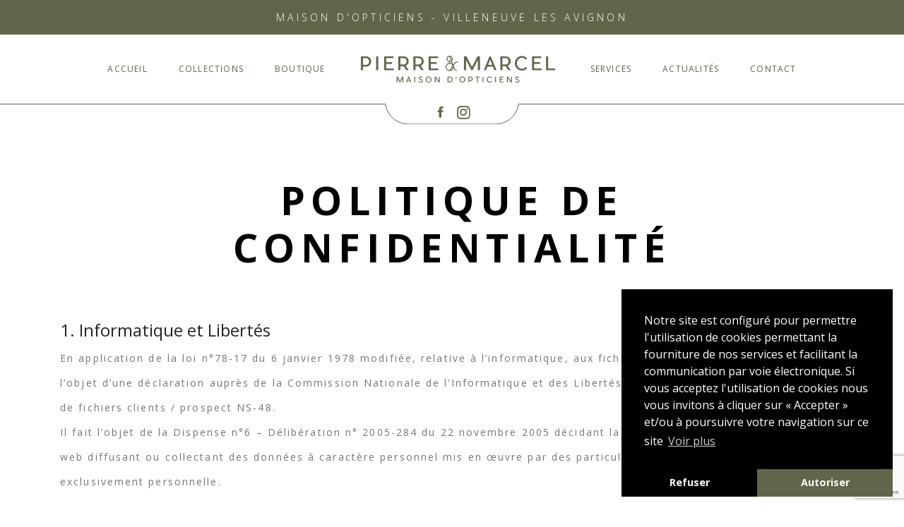

--- FILE ---
content_type: text/html; charset=UTF-8
request_url: https://www.pierreetmarcel-opticiens.com/politique-de-confidentialite/
body_size: 10306
content:
<!DOCTYPE html>
<html>
<head>
    <meta charset="UTF-8">
    <meta name="viewport" content="width=device-width">
    <meta name="format-detection" content="telephone=no"/>
    <meta name="theme-color" content="#606649">
    <meta name="apple-mobile-web-app-status-bar-style" content="#606649">
    <link rel="profile" href="http://gmpg.org/xfn/11">
    <link rel="pingback" href="https://www.pierreetmarcel-opticiens.com/xmlrpc.php">
    <link href="https://cdn.rawgit.com/michalsnik/aos/2.1.1/dist/aos.css" rel="stylesheet">
    <link rel="stylesheet" type="text/css" href="https://cdn.jsdelivr.net/npm/cookieconsent@3/build/cookieconsent.min.css" />
    <meta name='robots' content='index, follow, max-image-preview:large, max-snippet:-1, max-video-preview:-1' />

	<!-- This site is optimized with the Yoast SEO plugin v26.8 - https://yoast.com/product/yoast-seo-wordpress/ -->
	<title>Politique de confidentialité - Pierre et Marcel</title>
	<link rel="canonical" href="https://www.pierreetmarcel-opticiens.com/politique-de-confidentialite/" />
	<meta property="og:locale" content="fr_FR" />
	<meta property="og:type" content="article" />
	<meta property="og:title" content="Politique de confidentialité - Pierre et Marcel" />
	<meta property="og:description" content="1. Informatique et Libertés En application de la loi n°78-17 du 6 janvier 1978 modifiée, relative à l’informatique, aux fichiers et aux libertés, le site web a fait l’objet d’une déclaration auprès de la Commission Nationale de l’Informatique et des Libertés (www.cnil.fr) au titre du traitement de fichiers clients / prospect NS-48. Il fait l’objet [&hellip;]" />
	<meta property="og:url" content="https://www.pierreetmarcel-opticiens.com/politique-de-confidentialite/" />
	<meta property="og:site_name" content="Pierre et Marcel" />
	<meta property="article:modified_time" content="2020-02-17T09:41:36+00:00" />
	<meta name="twitter:card" content="summary_large_image" />
	<meta name="twitter:label1" content="Durée de lecture estimée" />
	<meta name="twitter:data1" content="2 minutes" />
	<script type="application/ld+json" class="yoast-schema-graph">{"@context":"https://schema.org","@graph":[{"@type":"WebPage","@id":"https://www.pierreetmarcel-opticiens.com/politique-de-confidentialite/","url":"https://www.pierreetmarcel-opticiens.com/politique-de-confidentialite/","name":"Politique de confidentialité - Pierre et Marcel","isPartOf":{"@id":"https://www.pierreetmarcel-opticiens.com/#website"},"datePublished":"2020-01-31T14:55:07+00:00","dateModified":"2020-02-17T09:41:36+00:00","breadcrumb":{"@id":"https://www.pierreetmarcel-opticiens.com/politique-de-confidentialite/#breadcrumb"},"inLanguage":"fr-FR","potentialAction":[{"@type":"ReadAction","target":["https://www.pierreetmarcel-opticiens.com/politique-de-confidentialite/"]}]},{"@type":"BreadcrumbList","@id":"https://www.pierreetmarcel-opticiens.com/politique-de-confidentialite/#breadcrumb","itemListElement":[{"@type":"ListItem","position":1,"name":"Home","item":"https://www.pierreetmarcel-opticiens.com/"},{"@type":"ListItem","position":2,"name":"Politique de confidentialité"}]},{"@type":"WebSite","@id":"https://www.pierreetmarcel-opticiens.com/#website","url":"https://www.pierreetmarcel-opticiens.com/","name":"Pierre et Marcel","description":"","publisher":{"@id":"https://www.pierreetmarcel-opticiens.com/#organization"},"potentialAction":[{"@type":"SearchAction","target":{"@type":"EntryPoint","urlTemplate":"https://www.pierreetmarcel-opticiens.com/?s={search_term_string}"},"query-input":{"@type":"PropertyValueSpecification","valueRequired":true,"valueName":"search_term_string"}}],"inLanguage":"fr-FR"},{"@type":"Organization","@id":"https://www.pierreetmarcel-opticiens.com/#organization","name":"Pierre et Marcel","url":"https://www.pierreetmarcel-opticiens.com/","logo":{"@type":"ImageObject","inLanguage":"fr-FR","@id":"https://www.pierreetmarcel-opticiens.com/#/schema/logo/image/","url":"https://www.pierreetmarcel-opticiens.com/wp-content/uploads/2020/02/logo_header.png","contentUrl":"https://www.pierreetmarcel-opticiens.com/wp-content/uploads/2020/02/logo_header.png","width":275,"height":38,"caption":"Pierre et Marcel"},"image":{"@id":"https://www.pierreetmarcel-opticiens.com/#/schema/logo/image/"}}]}</script>
	<!-- / Yoast SEO plugin. -->


<link rel="alternate" title="oEmbed (JSON)" type="application/json+oembed" href="https://www.pierreetmarcel-opticiens.com/wp-json/oembed/1.0/embed?url=https%3A%2F%2Fwww.pierreetmarcel-opticiens.com%2Fpolitique-de-confidentialite%2F" />
<link rel="alternate" title="oEmbed (XML)" type="text/xml+oembed" href="https://www.pierreetmarcel-opticiens.com/wp-json/oembed/1.0/embed?url=https%3A%2F%2Fwww.pierreetmarcel-opticiens.com%2Fpolitique-de-confidentialite%2F&#038;format=xml" />
		<style>
			.lazyload,
			.lazyloading {
				max-width: 100%;
			}
		</style>
		<style id='wp-img-auto-sizes-contain-inline-css' type='text/css'>
img:is([sizes=auto i],[sizes^="auto," i]){contain-intrinsic-size:3000px 1500px}
/*# sourceURL=wp-img-auto-sizes-contain-inline-css */
</style>
<style id='wp-emoji-styles-inline-css' type='text/css'>

	img.wp-smiley, img.emoji {
		display: inline !important;
		border: none !important;
		box-shadow: none !important;
		height: 1em !important;
		width: 1em !important;
		margin: 0 0.07em !important;
		vertical-align: -0.1em !important;
		background: none !important;
		padding: 0 !important;
	}
/*# sourceURL=wp-emoji-styles-inline-css */
</style>
<link rel='stylesheet' id='wp-block-library-css' href='https://www.pierreetmarcel-opticiens.com/wp-includes/css/dist/block-library/style.min.css?ver=6.9' type='text/css' media='all' />
<style id='classic-theme-styles-inline-css' type='text/css'>
/*! This file is auto-generated */
.wp-block-button__link{color:#fff;background-color:#32373c;border-radius:9999px;box-shadow:none;text-decoration:none;padding:calc(.667em + 2px) calc(1.333em + 2px);font-size:1.125em}.wp-block-file__button{background:#32373c;color:#fff;text-decoration:none}
/*# sourceURL=/wp-includes/css/classic-themes.min.css */
</style>
<style id='global-styles-inline-css' type='text/css'>
:root{--wp--preset--aspect-ratio--square: 1;--wp--preset--aspect-ratio--4-3: 4/3;--wp--preset--aspect-ratio--3-4: 3/4;--wp--preset--aspect-ratio--3-2: 3/2;--wp--preset--aspect-ratio--2-3: 2/3;--wp--preset--aspect-ratio--16-9: 16/9;--wp--preset--aspect-ratio--9-16: 9/16;--wp--preset--color--black: #000000;--wp--preset--color--cyan-bluish-gray: #abb8c3;--wp--preset--color--white: #ffffff;--wp--preset--color--pale-pink: #f78da7;--wp--preset--color--vivid-red: #cf2e2e;--wp--preset--color--luminous-vivid-orange: #ff6900;--wp--preset--color--luminous-vivid-amber: #fcb900;--wp--preset--color--light-green-cyan: #7bdcb5;--wp--preset--color--vivid-green-cyan: #00d084;--wp--preset--color--pale-cyan-blue: #8ed1fc;--wp--preset--color--vivid-cyan-blue: #0693e3;--wp--preset--color--vivid-purple: #9b51e0;--wp--preset--gradient--vivid-cyan-blue-to-vivid-purple: linear-gradient(135deg,rgb(6,147,227) 0%,rgb(155,81,224) 100%);--wp--preset--gradient--light-green-cyan-to-vivid-green-cyan: linear-gradient(135deg,rgb(122,220,180) 0%,rgb(0,208,130) 100%);--wp--preset--gradient--luminous-vivid-amber-to-luminous-vivid-orange: linear-gradient(135deg,rgb(252,185,0) 0%,rgb(255,105,0) 100%);--wp--preset--gradient--luminous-vivid-orange-to-vivid-red: linear-gradient(135deg,rgb(255,105,0) 0%,rgb(207,46,46) 100%);--wp--preset--gradient--very-light-gray-to-cyan-bluish-gray: linear-gradient(135deg,rgb(238,238,238) 0%,rgb(169,184,195) 100%);--wp--preset--gradient--cool-to-warm-spectrum: linear-gradient(135deg,rgb(74,234,220) 0%,rgb(151,120,209) 20%,rgb(207,42,186) 40%,rgb(238,44,130) 60%,rgb(251,105,98) 80%,rgb(254,248,76) 100%);--wp--preset--gradient--blush-light-purple: linear-gradient(135deg,rgb(255,206,236) 0%,rgb(152,150,240) 100%);--wp--preset--gradient--blush-bordeaux: linear-gradient(135deg,rgb(254,205,165) 0%,rgb(254,45,45) 50%,rgb(107,0,62) 100%);--wp--preset--gradient--luminous-dusk: linear-gradient(135deg,rgb(255,203,112) 0%,rgb(199,81,192) 50%,rgb(65,88,208) 100%);--wp--preset--gradient--pale-ocean: linear-gradient(135deg,rgb(255,245,203) 0%,rgb(182,227,212) 50%,rgb(51,167,181) 100%);--wp--preset--gradient--electric-grass: linear-gradient(135deg,rgb(202,248,128) 0%,rgb(113,206,126) 100%);--wp--preset--gradient--midnight: linear-gradient(135deg,rgb(2,3,129) 0%,rgb(40,116,252) 100%);--wp--preset--font-size--small: 13px;--wp--preset--font-size--medium: 20px;--wp--preset--font-size--large: 36px;--wp--preset--font-size--x-large: 42px;--wp--preset--spacing--20: 0.44rem;--wp--preset--spacing--30: 0.67rem;--wp--preset--spacing--40: 1rem;--wp--preset--spacing--50: 1.5rem;--wp--preset--spacing--60: 2.25rem;--wp--preset--spacing--70: 3.38rem;--wp--preset--spacing--80: 5.06rem;--wp--preset--shadow--natural: 6px 6px 9px rgba(0, 0, 0, 0.2);--wp--preset--shadow--deep: 12px 12px 50px rgba(0, 0, 0, 0.4);--wp--preset--shadow--sharp: 6px 6px 0px rgba(0, 0, 0, 0.2);--wp--preset--shadow--outlined: 6px 6px 0px -3px rgb(255, 255, 255), 6px 6px rgb(0, 0, 0);--wp--preset--shadow--crisp: 6px 6px 0px rgb(0, 0, 0);}:where(.is-layout-flex){gap: 0.5em;}:where(.is-layout-grid){gap: 0.5em;}body .is-layout-flex{display: flex;}.is-layout-flex{flex-wrap: wrap;align-items: center;}.is-layout-flex > :is(*, div){margin: 0;}body .is-layout-grid{display: grid;}.is-layout-grid > :is(*, div){margin: 0;}:where(.wp-block-columns.is-layout-flex){gap: 2em;}:where(.wp-block-columns.is-layout-grid){gap: 2em;}:where(.wp-block-post-template.is-layout-flex){gap: 1.25em;}:where(.wp-block-post-template.is-layout-grid){gap: 1.25em;}.has-black-color{color: var(--wp--preset--color--black) !important;}.has-cyan-bluish-gray-color{color: var(--wp--preset--color--cyan-bluish-gray) !important;}.has-white-color{color: var(--wp--preset--color--white) !important;}.has-pale-pink-color{color: var(--wp--preset--color--pale-pink) !important;}.has-vivid-red-color{color: var(--wp--preset--color--vivid-red) !important;}.has-luminous-vivid-orange-color{color: var(--wp--preset--color--luminous-vivid-orange) !important;}.has-luminous-vivid-amber-color{color: var(--wp--preset--color--luminous-vivid-amber) !important;}.has-light-green-cyan-color{color: var(--wp--preset--color--light-green-cyan) !important;}.has-vivid-green-cyan-color{color: var(--wp--preset--color--vivid-green-cyan) !important;}.has-pale-cyan-blue-color{color: var(--wp--preset--color--pale-cyan-blue) !important;}.has-vivid-cyan-blue-color{color: var(--wp--preset--color--vivid-cyan-blue) !important;}.has-vivid-purple-color{color: var(--wp--preset--color--vivid-purple) !important;}.has-black-background-color{background-color: var(--wp--preset--color--black) !important;}.has-cyan-bluish-gray-background-color{background-color: var(--wp--preset--color--cyan-bluish-gray) !important;}.has-white-background-color{background-color: var(--wp--preset--color--white) !important;}.has-pale-pink-background-color{background-color: var(--wp--preset--color--pale-pink) !important;}.has-vivid-red-background-color{background-color: var(--wp--preset--color--vivid-red) !important;}.has-luminous-vivid-orange-background-color{background-color: var(--wp--preset--color--luminous-vivid-orange) !important;}.has-luminous-vivid-amber-background-color{background-color: var(--wp--preset--color--luminous-vivid-amber) !important;}.has-light-green-cyan-background-color{background-color: var(--wp--preset--color--light-green-cyan) !important;}.has-vivid-green-cyan-background-color{background-color: var(--wp--preset--color--vivid-green-cyan) !important;}.has-pale-cyan-blue-background-color{background-color: var(--wp--preset--color--pale-cyan-blue) !important;}.has-vivid-cyan-blue-background-color{background-color: var(--wp--preset--color--vivid-cyan-blue) !important;}.has-vivid-purple-background-color{background-color: var(--wp--preset--color--vivid-purple) !important;}.has-black-border-color{border-color: var(--wp--preset--color--black) !important;}.has-cyan-bluish-gray-border-color{border-color: var(--wp--preset--color--cyan-bluish-gray) !important;}.has-white-border-color{border-color: var(--wp--preset--color--white) !important;}.has-pale-pink-border-color{border-color: var(--wp--preset--color--pale-pink) !important;}.has-vivid-red-border-color{border-color: var(--wp--preset--color--vivid-red) !important;}.has-luminous-vivid-orange-border-color{border-color: var(--wp--preset--color--luminous-vivid-orange) !important;}.has-luminous-vivid-amber-border-color{border-color: var(--wp--preset--color--luminous-vivid-amber) !important;}.has-light-green-cyan-border-color{border-color: var(--wp--preset--color--light-green-cyan) !important;}.has-vivid-green-cyan-border-color{border-color: var(--wp--preset--color--vivid-green-cyan) !important;}.has-pale-cyan-blue-border-color{border-color: var(--wp--preset--color--pale-cyan-blue) !important;}.has-vivid-cyan-blue-border-color{border-color: var(--wp--preset--color--vivid-cyan-blue) !important;}.has-vivid-purple-border-color{border-color: var(--wp--preset--color--vivid-purple) !important;}.has-vivid-cyan-blue-to-vivid-purple-gradient-background{background: var(--wp--preset--gradient--vivid-cyan-blue-to-vivid-purple) !important;}.has-light-green-cyan-to-vivid-green-cyan-gradient-background{background: var(--wp--preset--gradient--light-green-cyan-to-vivid-green-cyan) !important;}.has-luminous-vivid-amber-to-luminous-vivid-orange-gradient-background{background: var(--wp--preset--gradient--luminous-vivid-amber-to-luminous-vivid-orange) !important;}.has-luminous-vivid-orange-to-vivid-red-gradient-background{background: var(--wp--preset--gradient--luminous-vivid-orange-to-vivid-red) !important;}.has-very-light-gray-to-cyan-bluish-gray-gradient-background{background: var(--wp--preset--gradient--very-light-gray-to-cyan-bluish-gray) !important;}.has-cool-to-warm-spectrum-gradient-background{background: var(--wp--preset--gradient--cool-to-warm-spectrum) !important;}.has-blush-light-purple-gradient-background{background: var(--wp--preset--gradient--blush-light-purple) !important;}.has-blush-bordeaux-gradient-background{background: var(--wp--preset--gradient--blush-bordeaux) !important;}.has-luminous-dusk-gradient-background{background: var(--wp--preset--gradient--luminous-dusk) !important;}.has-pale-ocean-gradient-background{background: var(--wp--preset--gradient--pale-ocean) !important;}.has-electric-grass-gradient-background{background: var(--wp--preset--gradient--electric-grass) !important;}.has-midnight-gradient-background{background: var(--wp--preset--gradient--midnight) !important;}.has-small-font-size{font-size: var(--wp--preset--font-size--small) !important;}.has-medium-font-size{font-size: var(--wp--preset--font-size--medium) !important;}.has-large-font-size{font-size: var(--wp--preset--font-size--large) !important;}.has-x-large-font-size{font-size: var(--wp--preset--font-size--x-large) !important;}
:where(.wp-block-post-template.is-layout-flex){gap: 1.25em;}:where(.wp-block-post-template.is-layout-grid){gap: 1.25em;}
:where(.wp-block-term-template.is-layout-flex){gap: 1.25em;}:where(.wp-block-term-template.is-layout-grid){gap: 1.25em;}
:where(.wp-block-columns.is-layout-flex){gap: 2em;}:where(.wp-block-columns.is-layout-grid){gap: 2em;}
:root :where(.wp-block-pullquote){font-size: 1.5em;line-height: 1.6;}
/*# sourceURL=global-styles-inline-css */
</style>
<link rel='stylesheet' id='contact-form-7-css' href='https://www.pierreetmarcel-opticiens.com/wp-content/plugins/contact-form-7/includes/css/styles.css?ver=6.1.4' type='text/css' media='all' />
<link rel='stylesheet' id='bundle-css' href='https://www.pierreetmarcel-opticiens.com/wp-content/themes/theme-wp//assets/css/bundle.css?id=41c0c022ef4a056d934d&#038;ver=6.9' type='text/css' media='all' />
<script type="text/javascript" src="https://www.pierreetmarcel-opticiens.com/wp-includes/js/jquery/jquery.min.js?ver=3.7.1" id="jquery-core-js"></script>
<script type="text/javascript" src="https://www.pierreetmarcel-opticiens.com/wp-includes/js/jquery/jquery-migrate.min.js?ver=3.4.1" id="jquery-migrate-js"></script>
<link rel="https://api.w.org/" href="https://www.pierreetmarcel-opticiens.com/wp-json/" /><link rel="alternate" title="JSON" type="application/json" href="https://www.pierreetmarcel-opticiens.com/wp-json/wp/v2/pages/3" /><link rel="EditURI" type="application/rsd+xml" title="RSD" href="https://www.pierreetmarcel-opticiens.com/xmlrpc.php?rsd" />
<meta name="generator" content="WordPress 6.9" />
<link rel='shortlink' href='https://www.pierreetmarcel-opticiens.com/?p=3' />
		<!-- Custom Logo: hide header text -->
		<style id="custom-logo-css" type="text/css">
			.site-title, .site-description {
				position: absolute;
				clip-path: inset(50%);
			}
		</style>
				<script>
			document.documentElement.className = document.documentElement.className.replace('no-js', 'js');
		</script>
				<style>
			.no-js img.lazyload {
				display: none;
			}

			figure.wp-block-image img.lazyloading {
				min-width: 150px;
			}

			.lazyload,
			.lazyloading {
				--smush-placeholder-width: 100px;
				--smush-placeholder-aspect-ratio: 1/1;
				width: var(--smush-image-width, var(--smush-placeholder-width)) !important;
				aspect-ratio: var(--smush-image-aspect-ratio, var(--smush-placeholder-aspect-ratio)) !important;
			}

						.lazyload, .lazyloading {
				opacity: 0;
			}

			.lazyloaded {
				opacity: 1;
				transition: opacity 400ms;
				transition-delay: 0ms;
			}

					</style>
		<meta name="generator" content="Elementor 3.34.2; features: additional_custom_breakpoints; settings: css_print_method-external, google_font-enabled, font_display-auto">
			<style>
				.e-con.e-parent:nth-of-type(n+4):not(.e-lazyloaded):not(.e-no-lazyload),
				.e-con.e-parent:nth-of-type(n+4):not(.e-lazyloaded):not(.e-no-lazyload) * {
					background-image: none !important;
				}
				@media screen and (max-height: 1024px) {
					.e-con.e-parent:nth-of-type(n+3):not(.e-lazyloaded):not(.e-no-lazyload),
					.e-con.e-parent:nth-of-type(n+3):not(.e-lazyloaded):not(.e-no-lazyload) * {
						background-image: none !important;
					}
				}
				@media screen and (max-height: 640px) {
					.e-con.e-parent:nth-of-type(n+2):not(.e-lazyloaded):not(.e-no-lazyload),
					.e-con.e-parent:nth-of-type(n+2):not(.e-lazyloaded):not(.e-no-lazyload) * {
						background-image: none !important;
					}
				}
			</style>
			<link rel="icon" href="https://www.pierreetmarcel-opticiens.com/wp-content/uploads/2020/02/cropped-favicon-32x32.png" sizes="32x32" />
<link rel="icon" href="https://www.pierreetmarcel-opticiens.com/wp-content/uploads/2020/02/cropped-favicon-192x192.png" sizes="192x192" />
<link rel="apple-touch-icon" href="https://www.pierreetmarcel-opticiens.com/wp-content/uploads/2020/02/cropped-favicon-180x180.png" />
<meta name="msapplication-TileImage" content="https://www.pierreetmarcel-opticiens.com/wp-content/uploads/2020/02/cropped-favicon-270x270.png" />
</head>
<body class="page">
    <div id="loading">
        <img id="loading-image" data-src="https://www.pierreetmarcel-opticiens.com/wp-content/themes/theme-wp/assets/img/logo_slider.png" alt="Loading..." src="[data-uri]" class="lazyload" style="--smush-placeholder-width: 932px; --smush-placeholder-aspect-ratio: 932/474;" />
    </div>
        <header>
        <div class="bloc_header">
            <section class="top_header">
                <span>Maison d'opticiens</span> <span class="tiret">-</span> <span>Villeneuve les Avignon</span>
            </section>
            <section class="menus">
                <div class="d-flex justify-content-center align-items-center header">
                    <div class="menu menu_1 text-right">
                        <ul class="list-inline">
                                                            <li class="list-inline-item">
                                    <a title="" href="https://www.pierreetmarcel-opticiens.com/">Accueil</a>
                                </li>
                                                            <li class="list-inline-item">
                                    <a title="" href="https://www.pierreetmarcel-opticiens.com/nos-collections/">Collections</a>
                                </li>
                                                            <li class="list-inline-item">
                                    <a title="" href="https://www.pierreetmarcel-opticiens.com/boutique/">Boutique</a>
                                </li>
                                                    </ul>

                    </div>
                    <div class="logo">
                        <a href="https://www.pierreetmarcel-opticiens.com/" class="custom-logo-link" rel="home"><img width="275" height="38" data-src="https://www.pierreetmarcel-opticiens.com/wp-content/uploads/2020/02/logo_header.png" class="custom-logo lazyload" alt="Pierre et Marcel" decoding="async" src="[data-uri]" style="--smush-placeholder-width: 275px; --smush-placeholder-aspect-ratio: 275/38;" /></a>                    </div>
                    <div class="menu menu_2 text-left">
                        <ul class="list-inline">
                                                            <li class=" list-inline-item">
                                    <a title="" href="https://www.pierreetmarcel-opticiens.com/nos-services/">Services</a>
                                </li>
                                                            <li class=" list-inline-item">
                                    <a title="" href="https://www.pierreetmarcel-opticiens.com/actualites/">Actualités</a>
                                </li>
                                                            <li class=" list-inline-item">
                                    <a title="" href="https://www.pierreetmarcel-opticiens.com/contact/">CONTACT</a>
                                </li>
                                                    </ul>
                    </div>
                    <div class="content-button">
                        <button class="hamburger hamburger--spin" type="button" id="burger_menu">
                              <span class="hamburger-box">
                                <span class="hamburger-inner"></span>
                              </span>
                        </button>
                    </div>
                </div>
            </section>
        </div>
        <section class="icones_sociaux" id="icone-sociaux">
            <p>Suivez-nous sur :</p>
            <ul class="list-inline">
                <li class="list-inline-item">
                    <a target="_blank" href="https://www.facebook.com/Pierre-Marcel-Opticiens-125727222159585" title="Lien vers notre Facebook">
                        <i class="icon-facebook"></i>
                    </a>
                </li>
                <li class=" list-inline-item">
                    <a target="_blank" href="https://www.instagram.com/pierre_et_marcel/?hl=fr" title="Lien vers notre Instagram">
                        <i class="icon-instagram"></i>
                    </a>
                </li>
            </ul>
        </section>
        <div class="menu_resp">
            <ul>
                                    <li>
                        <a title="" href="https://www.pierreetmarcel-opticiens.com/">Accueil</a>
                    </li>
                                    <li>
                        <a title="" href="https://www.pierreetmarcel-opticiens.com/nos-collections/">Collections</a>
                    </li>
                                    <li>
                        <a title="" href="https://www.pierreetmarcel-opticiens.com/boutique/">Boutique</a>
                    </li>
                                                    <li>
                        <a title="" href="https://www.pierreetmarcel-opticiens.com/nos-services/">Services</a>
                    </li>
                                    <li>
                        <a title="" href="https://www.pierreetmarcel-opticiens.com/actualites/">Actualités</a>
                    </li>
                                    <li>
                        <a title="" href="https://www.pierreetmarcel-opticiens.com/contact/">CONTACT</a>
                    </li>
                            </ul>
        </div>
    </header>
<main class="page">
    <section class="title_page text-center">
        <div class="container">
            <h1>Politique de confidentialité</h1>
        </div>
    </section>
    <section class="content">
        <div class="container">
                                                <div class="cms">
                        
<h4 class="wp-block-heading">1. Informatique et Libertés</h4>



<p>En application de la loi n°78-17 du 6 janvier 1978 modifiée, relative
 à l’informatique, aux fichiers et aux libertés, le site web a fait 
l’objet d’une déclaration auprès de la Commission Nationale de 
l’Informatique et des Libertés (www.cnil.fr) au titre du traitement de 
fichiers clients / prospect NS-48.<br> Il fait l’objet de la Dispense 
n°6 – Délibération n° 2005-284 du 22 novembre 2005 décidant la dispense 
de déclaration des sites web diffusant ou collectant des données à 
caractère personnel mis en œuvre par des particuliers dans le cadre 
d’une activité exclusivement personnelle.</p>



<h4 class="wp-block-heading">2. Cookies</h4>



<p>L’utilisateur est informé que lors de ses visites sur le site, un 
cookie peut s’installer automatiquement sur son logiciel de navigation. 
Le paramétrage du logiciel de navigation permet d’informer de la 
présence de cookies et éventuellement, de la refuser de la manière 
décrite à l’adresse suivante : www.cnil.fr. L’utilisateur dispose de 
l’ensemble des droits susvisés s’agissant des données à caractère 
personnel communiquées par le biais des cookies dans les conditions 
indiquées ci-dessus. Ils doivent notamment s’abstenir, s’agissant des 
informations à caractère personnel auxquelles ils accèdent ou pourraient
 accéder, de toute collecte, de toute utilisation détournée d’une 
manière générale, de tout acte susceptible de porter atteinte à la vie 
privée ou à la réputation des personnes.</p>



<h4 class="wp-block-heading">3. Réglementation Générale de la Protection des Données (RGPD)</h4>



<p>Ce site internet respecte la réglementation RGPD entrée en vigueur le
 25 mai 2018. Nous indiquons aux utilisateurs de ce site et à nos 
clients que les données sont collectées soit pour améliorer l’expérience
 utilisateur soit pour permettre un suivi des demandes ou la gestion des
 comptes client. En conformité avec le RGPD, les données sont collectées
 pour une durée maximale d’un an. Les données sont :</p>



<p>Données de navigation : navigateur, système d’exploitation, type de support, pays ou localisation, adresse IP<br> Données de traitement : nom, prénom, mail, téléphone, adresse postale, type de demande et message.<br> Données clients : date de connexion</p>



<p>L’intégralité de nos bases de données sont sécurisées et sauvegardées
 quotidiennement. L’accès au site se fait via le protocole sécurisé 
https avec un certificat de dernière génération. Vos mots de passe sont 
bien entendu cryptés avec d’être enregistrés dans nos bases de données. 
Vous avez accès à tout moment et sur simple demande à l’intégralité de 
vos données.</p>



<p>Lorsque vous demandez la suppression de votre compte, l’intégralité  de vos données sont supprimées, y compris vos données de site internet,  bases de données et emails. Nous n’en conservons aucune copie.                                               </p>
                    </div>
                                    </div>
    </section>
</main>

<footer>
    <div class="container">
        <div class="row">
            <div class="col-sm-6 col-md-3">
                <p class="title">Informations</p>
                <ul class="menu">
                                            <li>
                            <a title="" href="https://www.pierreetmarcel-opticiens.com/">Accueil</a>
                        </li>
                                            <li>
                            <a title="" href="https://www.pierreetmarcel-opticiens.com/nos-collections/">Collections</a>
                        </li>
                                            <li>
                            <a title="" href="https://www.pierreetmarcel-opticiens.com/boutique/">Boutique</a>
                        </li>
                                            <li>
                            <a title="" href="#">Services</a>
                        </li>
                                            <li>
                            <a title="" href="https://www.pierreetmarcel-opticiens.com/actualites/">Actualités</a>
                        </li>
                                    </ul>
            </div>
            <div class="col-sm-6 col-md-3">
                <p class="title">Marques</p>
                <ul class="menu">
                                            <li>
                            <a title="" href="https://www.pierreetmarcel-opticiens.com/nos-collections/oakley/">Oakley</a>
                        </li>
                                            <li>
                            <a title="" href="https://www.pierreetmarcel-opticiens.com/nos-collections/naoned/">Jacques Marie Mage</a>
                        </li>
                                            <li>
                            <a title="" href="https://www.pierreetmarcel-opticiens.com/nos-collections/moncler/">Moncler</a>
                        </li>
                                            <li>
                            <a title="" href="https://www.pierreetmarcel-opticiens.com/nos-collections/kuboraum/">Kuboraum</a>
                        </li>
                                            <li>
                            <a title="" href="https://www.pierreetmarcel-opticiens.com/nos-collections/mykita/">Mykita</a>
                        </li>
                                    </ul>
            </div>
            <div class="col-12 col-md-3">
                <p class="title">Contactez-nous</p>
                <div class="coordonnees">
                    <p>Pierre et Marcel<br>
                    2 rue Louis Aragon<br>
                        30400 Villeneuve les Avignon</p>
                    <p>
                        Tél: 04 90 90 05 17                    </p>
                </div>
            </div>
            <div class="col-12 col-md-3">
                <div class="rs">
                    <div class="content">
                        <a target="_blank" href="https://www.facebook.com/Pierre-Marcel-Opticiens-125727222159585" title="Lien vers notre Facebook">
                            <i class="icon-facebook"></i>
                        </a>
                        <a target="_blank" href="https://www.instagram.com/pierre_et_marcel/?hl=fr" title="Lien vers notre Instagram">
                            <i class="icon-instagram"></i>
                        </a>
                    </div>
                </div>
            </div>
        </div>
    </div>
    <div class="copyright" id="bottom">
        <div class="container">
            <div class="col-xs-12 col-sm-12 col-lg-12 text-center">
                <span id="lib_copyright">Copyright &copy; Pierre & Marcel - 2026</span> |
                <span id="creator">Création <a href="http://www.tooeasy.fr" title="Agence numérique de développement internet à Valence (26 Drôme France)" target="_blank">TooEasy</a> </span> |
                                    <span id="legals"><a href="https://www.pierreetmarcel-opticiens.com/mentions-legales/" title="">Mentions légales</a></span> |                                    <span id="legals"><a href="https://www.pierreetmarcel-opticiens.com/politique-de-confidentialite/" title="">Politique de confidentialité</a></span> |                                    <span id="legals"><a href="https://www.pierreetmarcel-opticiens.com/plan-du-site/" title="">Plan du site</a></span>                             </div>
        </div>
    </div>
</footer>
<script>
    var link_rgpd = "https://www.pierreetmarcel-opticiens.com/politique-de-confidentialite/";
</script>
<script async src="//cdnjs.cloudflare.com/ajax/libs/cookieconsent2/3.1.0/cookieconsent.min.js"></script>
<script type="speculationrules">
{"prefetch":[{"source":"document","where":{"and":[{"href_matches":"/*"},{"not":{"href_matches":["/wp-*.php","/wp-admin/*","/wp-content/uploads/*","/wp-content/*","/wp-content/plugins/*","/wp-content/themes/theme-wp/*","/*\\?(.+)"]}},{"not":{"selector_matches":"a[rel~=\"nofollow\"]"}},{"not":{"selector_matches":".no-prefetch, .no-prefetch a"}}]},"eagerness":"conservative"}]}
</script>
			<script>
				const lazyloadRunObserver = () => {
					const lazyloadBackgrounds = document.querySelectorAll( `.e-con.e-parent:not(.e-lazyloaded)` );
					const lazyloadBackgroundObserver = new IntersectionObserver( ( entries ) => {
						entries.forEach( ( entry ) => {
							if ( entry.isIntersecting ) {
								let lazyloadBackground = entry.target;
								if( lazyloadBackground ) {
									lazyloadBackground.classList.add( 'e-lazyloaded' );
								}
								lazyloadBackgroundObserver.unobserve( entry.target );
							}
						});
					}, { rootMargin: '200px 0px 200px 0px' } );
					lazyloadBackgrounds.forEach( ( lazyloadBackground ) => {
						lazyloadBackgroundObserver.observe( lazyloadBackground );
					} );
				};
				const events = [
					'DOMContentLoaded',
					'elementor/lazyload/observe',
				];
				events.forEach( ( event ) => {
					document.addEventListener( event, lazyloadRunObserver );
				} );
			</script>
			<script type="text/javascript" src="https://www.pierreetmarcel-opticiens.com/wp-includes/js/dist/hooks.min.js?ver=dd5603f07f9220ed27f1" id="wp-hooks-js"></script>
<script type="text/javascript" src="https://www.pierreetmarcel-opticiens.com/wp-includes/js/dist/i18n.min.js?ver=c26c3dc7bed366793375" id="wp-i18n-js"></script>
<script type="text/javascript" id="wp-i18n-js-after">
/* <![CDATA[ */
wp.i18n.setLocaleData( { 'text direction\u0004ltr': [ 'ltr' ] } );
//# sourceURL=wp-i18n-js-after
/* ]]> */
</script>
<script type="text/javascript" src="https://www.pierreetmarcel-opticiens.com/wp-content/plugins/contact-form-7/includes/swv/js/index.js?ver=6.1.4" id="swv-js"></script>
<script type="text/javascript" id="contact-form-7-js-translations">
/* <![CDATA[ */
( function( domain, translations ) {
	var localeData = translations.locale_data[ domain ] || translations.locale_data.messages;
	localeData[""].domain = domain;
	wp.i18n.setLocaleData( localeData, domain );
} )( "contact-form-7", {"translation-revision-date":"2025-02-06 12:02:14+0000","generator":"GlotPress\/4.0.1","domain":"messages","locale_data":{"messages":{"":{"domain":"messages","plural-forms":"nplurals=2; plural=n > 1;","lang":"fr"},"This contact form is placed in the wrong place.":["Ce formulaire de contact est plac\u00e9 dans un mauvais endroit."],"Error:":["Erreur\u00a0:"]}},"comment":{"reference":"includes\/js\/index.js"}} );
//# sourceURL=contact-form-7-js-translations
/* ]]> */
</script>
<script type="text/javascript" id="contact-form-7-js-before">
/* <![CDATA[ */
var wpcf7 = {
    "api": {
        "root": "https:\/\/www.pierreetmarcel-opticiens.com\/wp-json\/",
        "namespace": "contact-form-7\/v1"
    },
    "cached": 1
};
//# sourceURL=contact-form-7-js-before
/* ]]> */
</script>
<script type="text/javascript" src="https://www.pierreetmarcel-opticiens.com/wp-content/plugins/contact-form-7/includes/js/index.js?ver=6.1.4" id="contact-form-7-js"></script>
<script type="text/javascript" id="thickbox-js-extra">
/* <![CDATA[ */
var thickboxL10n = {"next":"Suiv.\u00a0\u003E","prev":"\u003C\u00a0Pr\u00e9c.","image":"Image","of":"sur","close":"Fermer","noiframes":"Cette fonctionnalit\u00e9 requiert des iframes. Les iframes sont d\u00e9sactiv\u00e9es sur votre navigateur, ou alors il ne les accepte pas.","loadingAnimation":"https://www.pierreetmarcel-opticiens.com/wp-includes/js/thickbox/loadingAnimation.gif"};
//# sourceURL=thickbox-js-extra
/* ]]> */
</script>
<script type="text/javascript" src="https://www.pierreetmarcel-opticiens.com/wp-includes/js/thickbox/thickbox.js?ver=3.1-20121105" id="thickbox-js"></script>
<script type="text/javascript" src="https://www.pierreetmarcel-opticiens.com/wp-includes/js/underscore.min.js?ver=1.13.7" id="underscore-js"></script>
<script type="text/javascript" src="https://www.pierreetmarcel-opticiens.com/wp-includes/js/shortcode.min.js?ver=6.9" id="shortcode-js"></script>
<script type="text/javascript" src="https://www.pierreetmarcel-opticiens.com/wp-admin/js/media-upload.min.js?ver=6.9" id="media-upload-js"></script>
<script type="text/javascript" src="https://www.pierreetmarcel-opticiens.com/wp-content/themes/theme-wp//assets/js/bundle.js?id=d6594b501bfc32b4b469&amp;ver=6.9" id="bundle-js"></script>
<script type="text/javascript" src="https://www.google.com/recaptcha/api.js?render=6Lcpe4QgAAAAADuZ9wN-7Lr96RcI7bDTGG1At1IU&amp;ver=3.0" id="google-recaptcha-js"></script>
<script type="text/javascript" src="https://www.pierreetmarcel-opticiens.com/wp-includes/js/dist/vendor/wp-polyfill.min.js?ver=3.15.0" id="wp-polyfill-js"></script>
<script type="text/javascript" id="wpcf7-recaptcha-js-before">
/* <![CDATA[ */
var wpcf7_recaptcha = {
    "sitekey": "6Lcpe4QgAAAAADuZ9wN-7Lr96RcI7bDTGG1At1IU",
    "actions": {
        "homepage": "homepage",
        "contactform": "contactform"
    }
};
//# sourceURL=wpcf7-recaptcha-js-before
/* ]]> */
</script>
<script type="text/javascript" src="https://www.pierreetmarcel-opticiens.com/wp-content/plugins/contact-form-7/modules/recaptcha/index.js?ver=6.1.4" id="wpcf7-recaptcha-js"></script>
<script type="text/javascript" id="smush-lazy-load-js-before">
/* <![CDATA[ */
var smushLazyLoadOptions = {"autoResizingEnabled":false,"autoResizeOptions":{"precision":5,"skipAutoWidth":true}};
//# sourceURL=smush-lazy-load-js-before
/* ]]> */
</script>
<script type="text/javascript" src="https://www.pierreetmarcel-opticiens.com/wp-content/plugins/wp-smushit/app/assets/js/smush-lazy-load.min.js?ver=3.23.2" id="smush-lazy-load-js"></script>
<script id="wp-emoji-settings" type="application/json">
{"baseUrl":"https://s.w.org/images/core/emoji/17.0.2/72x72/","ext":".png","svgUrl":"https://s.w.org/images/core/emoji/17.0.2/svg/","svgExt":".svg","source":{"concatemoji":"https://www.pierreetmarcel-opticiens.com/wp-includes/js/wp-emoji-release.min.js?ver=6.9"}}
</script>
<script type="module">
/* <![CDATA[ */
/*! This file is auto-generated */
const a=JSON.parse(document.getElementById("wp-emoji-settings").textContent),o=(window._wpemojiSettings=a,"wpEmojiSettingsSupports"),s=["flag","emoji"];function i(e){try{var t={supportTests:e,timestamp:(new Date).valueOf()};sessionStorage.setItem(o,JSON.stringify(t))}catch(e){}}function c(e,t,n){e.clearRect(0,0,e.canvas.width,e.canvas.height),e.fillText(t,0,0);t=new Uint32Array(e.getImageData(0,0,e.canvas.width,e.canvas.height).data);e.clearRect(0,0,e.canvas.width,e.canvas.height),e.fillText(n,0,0);const a=new Uint32Array(e.getImageData(0,0,e.canvas.width,e.canvas.height).data);return t.every((e,t)=>e===a[t])}function p(e,t){e.clearRect(0,0,e.canvas.width,e.canvas.height),e.fillText(t,0,0);var n=e.getImageData(16,16,1,1);for(let e=0;e<n.data.length;e++)if(0!==n.data[e])return!1;return!0}function u(e,t,n,a){switch(t){case"flag":return n(e,"\ud83c\udff3\ufe0f\u200d\u26a7\ufe0f","\ud83c\udff3\ufe0f\u200b\u26a7\ufe0f")?!1:!n(e,"\ud83c\udde8\ud83c\uddf6","\ud83c\udde8\u200b\ud83c\uddf6")&&!n(e,"\ud83c\udff4\udb40\udc67\udb40\udc62\udb40\udc65\udb40\udc6e\udb40\udc67\udb40\udc7f","\ud83c\udff4\u200b\udb40\udc67\u200b\udb40\udc62\u200b\udb40\udc65\u200b\udb40\udc6e\u200b\udb40\udc67\u200b\udb40\udc7f");case"emoji":return!a(e,"\ud83e\u1fac8")}return!1}function f(e,t,n,a){let r;const o=(r="undefined"!=typeof WorkerGlobalScope&&self instanceof WorkerGlobalScope?new OffscreenCanvas(300,150):document.createElement("canvas")).getContext("2d",{willReadFrequently:!0}),s=(o.textBaseline="top",o.font="600 32px Arial",{});return e.forEach(e=>{s[e]=t(o,e,n,a)}),s}function r(e){var t=document.createElement("script");t.src=e,t.defer=!0,document.head.appendChild(t)}a.supports={everything:!0,everythingExceptFlag:!0},new Promise(t=>{let n=function(){try{var e=JSON.parse(sessionStorage.getItem(o));if("object"==typeof e&&"number"==typeof e.timestamp&&(new Date).valueOf()<e.timestamp+604800&&"object"==typeof e.supportTests)return e.supportTests}catch(e){}return null}();if(!n){if("undefined"!=typeof Worker&&"undefined"!=typeof OffscreenCanvas&&"undefined"!=typeof URL&&URL.createObjectURL&&"undefined"!=typeof Blob)try{var e="postMessage("+f.toString()+"("+[JSON.stringify(s),u.toString(),c.toString(),p.toString()].join(",")+"));",a=new Blob([e],{type:"text/javascript"});const r=new Worker(URL.createObjectURL(a),{name:"wpTestEmojiSupports"});return void(r.onmessage=e=>{i(n=e.data),r.terminate(),t(n)})}catch(e){}i(n=f(s,u,c,p))}t(n)}).then(e=>{for(const n in e)a.supports[n]=e[n],a.supports.everything=a.supports.everything&&a.supports[n],"flag"!==n&&(a.supports.everythingExceptFlag=a.supports.everythingExceptFlag&&a.supports[n]);var t;a.supports.everythingExceptFlag=a.supports.everythingExceptFlag&&!a.supports.flag,a.supports.everything||((t=a.source||{}).concatemoji?r(t.concatemoji):t.wpemoji&&t.twemoji&&(r(t.twemoji),r(t.wpemoji)))});
//# sourceURL=https://www.pierreetmarcel-opticiens.com/wp-includes/js/wp-emoji-loader.min.js
/* ]]> */
</script>
<script async src="https://www.googletagmanager.com/gtag/js?id=UA-92166542-37"></script>
<script>
    window.dataLayer = window.dataLayer || [];
    function gtag(){dataLayer.push(arguments);}
    gtag('js', new Date());
    gtag('config', 'UA-92166542-37');
</script>
</body>
</html>
<!--
Performance optimized by W3 Total Cache. Learn more: https://www.boldgrid.com/w3-total-cache/?utm_source=w3tc&utm_medium=footer_comment&utm_campaign=free_plugin


Served from: www.pierreetmarcel-opticiens.com @ 2026-01-21 20:43:15 by W3 Total Cache
-->

--- FILE ---
content_type: text/html; charset=utf-8
request_url: https://www.google.com/recaptcha/api2/anchor?ar=1&k=6Lcpe4QgAAAAADuZ9wN-7Lr96RcI7bDTGG1At1IU&co=aHR0cHM6Ly93d3cucGllcnJlZXRtYXJjZWwtb3B0aWNpZW5zLmNvbTo0NDM.&hl=en&v=PoyoqOPhxBO7pBk68S4YbpHZ&size=invisible&anchor-ms=20000&execute-ms=30000&cb=uq8d7qggrk70
body_size: 48982
content:
<!DOCTYPE HTML><html dir="ltr" lang="en"><head><meta http-equiv="Content-Type" content="text/html; charset=UTF-8">
<meta http-equiv="X-UA-Compatible" content="IE=edge">
<title>reCAPTCHA</title>
<style type="text/css">
/* cyrillic-ext */
@font-face {
  font-family: 'Roboto';
  font-style: normal;
  font-weight: 400;
  font-stretch: 100%;
  src: url(//fonts.gstatic.com/s/roboto/v48/KFO7CnqEu92Fr1ME7kSn66aGLdTylUAMa3GUBHMdazTgWw.woff2) format('woff2');
  unicode-range: U+0460-052F, U+1C80-1C8A, U+20B4, U+2DE0-2DFF, U+A640-A69F, U+FE2E-FE2F;
}
/* cyrillic */
@font-face {
  font-family: 'Roboto';
  font-style: normal;
  font-weight: 400;
  font-stretch: 100%;
  src: url(//fonts.gstatic.com/s/roboto/v48/KFO7CnqEu92Fr1ME7kSn66aGLdTylUAMa3iUBHMdazTgWw.woff2) format('woff2');
  unicode-range: U+0301, U+0400-045F, U+0490-0491, U+04B0-04B1, U+2116;
}
/* greek-ext */
@font-face {
  font-family: 'Roboto';
  font-style: normal;
  font-weight: 400;
  font-stretch: 100%;
  src: url(//fonts.gstatic.com/s/roboto/v48/KFO7CnqEu92Fr1ME7kSn66aGLdTylUAMa3CUBHMdazTgWw.woff2) format('woff2');
  unicode-range: U+1F00-1FFF;
}
/* greek */
@font-face {
  font-family: 'Roboto';
  font-style: normal;
  font-weight: 400;
  font-stretch: 100%;
  src: url(//fonts.gstatic.com/s/roboto/v48/KFO7CnqEu92Fr1ME7kSn66aGLdTylUAMa3-UBHMdazTgWw.woff2) format('woff2');
  unicode-range: U+0370-0377, U+037A-037F, U+0384-038A, U+038C, U+038E-03A1, U+03A3-03FF;
}
/* math */
@font-face {
  font-family: 'Roboto';
  font-style: normal;
  font-weight: 400;
  font-stretch: 100%;
  src: url(//fonts.gstatic.com/s/roboto/v48/KFO7CnqEu92Fr1ME7kSn66aGLdTylUAMawCUBHMdazTgWw.woff2) format('woff2');
  unicode-range: U+0302-0303, U+0305, U+0307-0308, U+0310, U+0312, U+0315, U+031A, U+0326-0327, U+032C, U+032F-0330, U+0332-0333, U+0338, U+033A, U+0346, U+034D, U+0391-03A1, U+03A3-03A9, U+03B1-03C9, U+03D1, U+03D5-03D6, U+03F0-03F1, U+03F4-03F5, U+2016-2017, U+2034-2038, U+203C, U+2040, U+2043, U+2047, U+2050, U+2057, U+205F, U+2070-2071, U+2074-208E, U+2090-209C, U+20D0-20DC, U+20E1, U+20E5-20EF, U+2100-2112, U+2114-2115, U+2117-2121, U+2123-214F, U+2190, U+2192, U+2194-21AE, U+21B0-21E5, U+21F1-21F2, U+21F4-2211, U+2213-2214, U+2216-22FF, U+2308-230B, U+2310, U+2319, U+231C-2321, U+2336-237A, U+237C, U+2395, U+239B-23B7, U+23D0, U+23DC-23E1, U+2474-2475, U+25AF, U+25B3, U+25B7, U+25BD, U+25C1, U+25CA, U+25CC, U+25FB, U+266D-266F, U+27C0-27FF, U+2900-2AFF, U+2B0E-2B11, U+2B30-2B4C, U+2BFE, U+3030, U+FF5B, U+FF5D, U+1D400-1D7FF, U+1EE00-1EEFF;
}
/* symbols */
@font-face {
  font-family: 'Roboto';
  font-style: normal;
  font-weight: 400;
  font-stretch: 100%;
  src: url(//fonts.gstatic.com/s/roboto/v48/KFO7CnqEu92Fr1ME7kSn66aGLdTylUAMaxKUBHMdazTgWw.woff2) format('woff2');
  unicode-range: U+0001-000C, U+000E-001F, U+007F-009F, U+20DD-20E0, U+20E2-20E4, U+2150-218F, U+2190, U+2192, U+2194-2199, U+21AF, U+21E6-21F0, U+21F3, U+2218-2219, U+2299, U+22C4-22C6, U+2300-243F, U+2440-244A, U+2460-24FF, U+25A0-27BF, U+2800-28FF, U+2921-2922, U+2981, U+29BF, U+29EB, U+2B00-2BFF, U+4DC0-4DFF, U+FFF9-FFFB, U+10140-1018E, U+10190-1019C, U+101A0, U+101D0-101FD, U+102E0-102FB, U+10E60-10E7E, U+1D2C0-1D2D3, U+1D2E0-1D37F, U+1F000-1F0FF, U+1F100-1F1AD, U+1F1E6-1F1FF, U+1F30D-1F30F, U+1F315, U+1F31C, U+1F31E, U+1F320-1F32C, U+1F336, U+1F378, U+1F37D, U+1F382, U+1F393-1F39F, U+1F3A7-1F3A8, U+1F3AC-1F3AF, U+1F3C2, U+1F3C4-1F3C6, U+1F3CA-1F3CE, U+1F3D4-1F3E0, U+1F3ED, U+1F3F1-1F3F3, U+1F3F5-1F3F7, U+1F408, U+1F415, U+1F41F, U+1F426, U+1F43F, U+1F441-1F442, U+1F444, U+1F446-1F449, U+1F44C-1F44E, U+1F453, U+1F46A, U+1F47D, U+1F4A3, U+1F4B0, U+1F4B3, U+1F4B9, U+1F4BB, U+1F4BF, U+1F4C8-1F4CB, U+1F4D6, U+1F4DA, U+1F4DF, U+1F4E3-1F4E6, U+1F4EA-1F4ED, U+1F4F7, U+1F4F9-1F4FB, U+1F4FD-1F4FE, U+1F503, U+1F507-1F50B, U+1F50D, U+1F512-1F513, U+1F53E-1F54A, U+1F54F-1F5FA, U+1F610, U+1F650-1F67F, U+1F687, U+1F68D, U+1F691, U+1F694, U+1F698, U+1F6AD, U+1F6B2, U+1F6B9-1F6BA, U+1F6BC, U+1F6C6-1F6CF, U+1F6D3-1F6D7, U+1F6E0-1F6EA, U+1F6F0-1F6F3, U+1F6F7-1F6FC, U+1F700-1F7FF, U+1F800-1F80B, U+1F810-1F847, U+1F850-1F859, U+1F860-1F887, U+1F890-1F8AD, U+1F8B0-1F8BB, U+1F8C0-1F8C1, U+1F900-1F90B, U+1F93B, U+1F946, U+1F984, U+1F996, U+1F9E9, U+1FA00-1FA6F, U+1FA70-1FA7C, U+1FA80-1FA89, U+1FA8F-1FAC6, U+1FACE-1FADC, U+1FADF-1FAE9, U+1FAF0-1FAF8, U+1FB00-1FBFF;
}
/* vietnamese */
@font-face {
  font-family: 'Roboto';
  font-style: normal;
  font-weight: 400;
  font-stretch: 100%;
  src: url(//fonts.gstatic.com/s/roboto/v48/KFO7CnqEu92Fr1ME7kSn66aGLdTylUAMa3OUBHMdazTgWw.woff2) format('woff2');
  unicode-range: U+0102-0103, U+0110-0111, U+0128-0129, U+0168-0169, U+01A0-01A1, U+01AF-01B0, U+0300-0301, U+0303-0304, U+0308-0309, U+0323, U+0329, U+1EA0-1EF9, U+20AB;
}
/* latin-ext */
@font-face {
  font-family: 'Roboto';
  font-style: normal;
  font-weight: 400;
  font-stretch: 100%;
  src: url(//fonts.gstatic.com/s/roboto/v48/KFO7CnqEu92Fr1ME7kSn66aGLdTylUAMa3KUBHMdazTgWw.woff2) format('woff2');
  unicode-range: U+0100-02BA, U+02BD-02C5, U+02C7-02CC, U+02CE-02D7, U+02DD-02FF, U+0304, U+0308, U+0329, U+1D00-1DBF, U+1E00-1E9F, U+1EF2-1EFF, U+2020, U+20A0-20AB, U+20AD-20C0, U+2113, U+2C60-2C7F, U+A720-A7FF;
}
/* latin */
@font-face {
  font-family: 'Roboto';
  font-style: normal;
  font-weight: 400;
  font-stretch: 100%;
  src: url(//fonts.gstatic.com/s/roboto/v48/KFO7CnqEu92Fr1ME7kSn66aGLdTylUAMa3yUBHMdazQ.woff2) format('woff2');
  unicode-range: U+0000-00FF, U+0131, U+0152-0153, U+02BB-02BC, U+02C6, U+02DA, U+02DC, U+0304, U+0308, U+0329, U+2000-206F, U+20AC, U+2122, U+2191, U+2193, U+2212, U+2215, U+FEFF, U+FFFD;
}
/* cyrillic-ext */
@font-face {
  font-family: 'Roboto';
  font-style: normal;
  font-weight: 500;
  font-stretch: 100%;
  src: url(//fonts.gstatic.com/s/roboto/v48/KFO7CnqEu92Fr1ME7kSn66aGLdTylUAMa3GUBHMdazTgWw.woff2) format('woff2');
  unicode-range: U+0460-052F, U+1C80-1C8A, U+20B4, U+2DE0-2DFF, U+A640-A69F, U+FE2E-FE2F;
}
/* cyrillic */
@font-face {
  font-family: 'Roboto';
  font-style: normal;
  font-weight: 500;
  font-stretch: 100%;
  src: url(//fonts.gstatic.com/s/roboto/v48/KFO7CnqEu92Fr1ME7kSn66aGLdTylUAMa3iUBHMdazTgWw.woff2) format('woff2');
  unicode-range: U+0301, U+0400-045F, U+0490-0491, U+04B0-04B1, U+2116;
}
/* greek-ext */
@font-face {
  font-family: 'Roboto';
  font-style: normal;
  font-weight: 500;
  font-stretch: 100%;
  src: url(//fonts.gstatic.com/s/roboto/v48/KFO7CnqEu92Fr1ME7kSn66aGLdTylUAMa3CUBHMdazTgWw.woff2) format('woff2');
  unicode-range: U+1F00-1FFF;
}
/* greek */
@font-face {
  font-family: 'Roboto';
  font-style: normal;
  font-weight: 500;
  font-stretch: 100%;
  src: url(//fonts.gstatic.com/s/roboto/v48/KFO7CnqEu92Fr1ME7kSn66aGLdTylUAMa3-UBHMdazTgWw.woff2) format('woff2');
  unicode-range: U+0370-0377, U+037A-037F, U+0384-038A, U+038C, U+038E-03A1, U+03A3-03FF;
}
/* math */
@font-face {
  font-family: 'Roboto';
  font-style: normal;
  font-weight: 500;
  font-stretch: 100%;
  src: url(//fonts.gstatic.com/s/roboto/v48/KFO7CnqEu92Fr1ME7kSn66aGLdTylUAMawCUBHMdazTgWw.woff2) format('woff2');
  unicode-range: U+0302-0303, U+0305, U+0307-0308, U+0310, U+0312, U+0315, U+031A, U+0326-0327, U+032C, U+032F-0330, U+0332-0333, U+0338, U+033A, U+0346, U+034D, U+0391-03A1, U+03A3-03A9, U+03B1-03C9, U+03D1, U+03D5-03D6, U+03F0-03F1, U+03F4-03F5, U+2016-2017, U+2034-2038, U+203C, U+2040, U+2043, U+2047, U+2050, U+2057, U+205F, U+2070-2071, U+2074-208E, U+2090-209C, U+20D0-20DC, U+20E1, U+20E5-20EF, U+2100-2112, U+2114-2115, U+2117-2121, U+2123-214F, U+2190, U+2192, U+2194-21AE, U+21B0-21E5, U+21F1-21F2, U+21F4-2211, U+2213-2214, U+2216-22FF, U+2308-230B, U+2310, U+2319, U+231C-2321, U+2336-237A, U+237C, U+2395, U+239B-23B7, U+23D0, U+23DC-23E1, U+2474-2475, U+25AF, U+25B3, U+25B7, U+25BD, U+25C1, U+25CA, U+25CC, U+25FB, U+266D-266F, U+27C0-27FF, U+2900-2AFF, U+2B0E-2B11, U+2B30-2B4C, U+2BFE, U+3030, U+FF5B, U+FF5D, U+1D400-1D7FF, U+1EE00-1EEFF;
}
/* symbols */
@font-face {
  font-family: 'Roboto';
  font-style: normal;
  font-weight: 500;
  font-stretch: 100%;
  src: url(//fonts.gstatic.com/s/roboto/v48/KFO7CnqEu92Fr1ME7kSn66aGLdTylUAMaxKUBHMdazTgWw.woff2) format('woff2');
  unicode-range: U+0001-000C, U+000E-001F, U+007F-009F, U+20DD-20E0, U+20E2-20E4, U+2150-218F, U+2190, U+2192, U+2194-2199, U+21AF, U+21E6-21F0, U+21F3, U+2218-2219, U+2299, U+22C4-22C6, U+2300-243F, U+2440-244A, U+2460-24FF, U+25A0-27BF, U+2800-28FF, U+2921-2922, U+2981, U+29BF, U+29EB, U+2B00-2BFF, U+4DC0-4DFF, U+FFF9-FFFB, U+10140-1018E, U+10190-1019C, U+101A0, U+101D0-101FD, U+102E0-102FB, U+10E60-10E7E, U+1D2C0-1D2D3, U+1D2E0-1D37F, U+1F000-1F0FF, U+1F100-1F1AD, U+1F1E6-1F1FF, U+1F30D-1F30F, U+1F315, U+1F31C, U+1F31E, U+1F320-1F32C, U+1F336, U+1F378, U+1F37D, U+1F382, U+1F393-1F39F, U+1F3A7-1F3A8, U+1F3AC-1F3AF, U+1F3C2, U+1F3C4-1F3C6, U+1F3CA-1F3CE, U+1F3D4-1F3E0, U+1F3ED, U+1F3F1-1F3F3, U+1F3F5-1F3F7, U+1F408, U+1F415, U+1F41F, U+1F426, U+1F43F, U+1F441-1F442, U+1F444, U+1F446-1F449, U+1F44C-1F44E, U+1F453, U+1F46A, U+1F47D, U+1F4A3, U+1F4B0, U+1F4B3, U+1F4B9, U+1F4BB, U+1F4BF, U+1F4C8-1F4CB, U+1F4D6, U+1F4DA, U+1F4DF, U+1F4E3-1F4E6, U+1F4EA-1F4ED, U+1F4F7, U+1F4F9-1F4FB, U+1F4FD-1F4FE, U+1F503, U+1F507-1F50B, U+1F50D, U+1F512-1F513, U+1F53E-1F54A, U+1F54F-1F5FA, U+1F610, U+1F650-1F67F, U+1F687, U+1F68D, U+1F691, U+1F694, U+1F698, U+1F6AD, U+1F6B2, U+1F6B9-1F6BA, U+1F6BC, U+1F6C6-1F6CF, U+1F6D3-1F6D7, U+1F6E0-1F6EA, U+1F6F0-1F6F3, U+1F6F7-1F6FC, U+1F700-1F7FF, U+1F800-1F80B, U+1F810-1F847, U+1F850-1F859, U+1F860-1F887, U+1F890-1F8AD, U+1F8B0-1F8BB, U+1F8C0-1F8C1, U+1F900-1F90B, U+1F93B, U+1F946, U+1F984, U+1F996, U+1F9E9, U+1FA00-1FA6F, U+1FA70-1FA7C, U+1FA80-1FA89, U+1FA8F-1FAC6, U+1FACE-1FADC, U+1FADF-1FAE9, U+1FAF0-1FAF8, U+1FB00-1FBFF;
}
/* vietnamese */
@font-face {
  font-family: 'Roboto';
  font-style: normal;
  font-weight: 500;
  font-stretch: 100%;
  src: url(//fonts.gstatic.com/s/roboto/v48/KFO7CnqEu92Fr1ME7kSn66aGLdTylUAMa3OUBHMdazTgWw.woff2) format('woff2');
  unicode-range: U+0102-0103, U+0110-0111, U+0128-0129, U+0168-0169, U+01A0-01A1, U+01AF-01B0, U+0300-0301, U+0303-0304, U+0308-0309, U+0323, U+0329, U+1EA0-1EF9, U+20AB;
}
/* latin-ext */
@font-face {
  font-family: 'Roboto';
  font-style: normal;
  font-weight: 500;
  font-stretch: 100%;
  src: url(//fonts.gstatic.com/s/roboto/v48/KFO7CnqEu92Fr1ME7kSn66aGLdTylUAMa3KUBHMdazTgWw.woff2) format('woff2');
  unicode-range: U+0100-02BA, U+02BD-02C5, U+02C7-02CC, U+02CE-02D7, U+02DD-02FF, U+0304, U+0308, U+0329, U+1D00-1DBF, U+1E00-1E9F, U+1EF2-1EFF, U+2020, U+20A0-20AB, U+20AD-20C0, U+2113, U+2C60-2C7F, U+A720-A7FF;
}
/* latin */
@font-face {
  font-family: 'Roboto';
  font-style: normal;
  font-weight: 500;
  font-stretch: 100%;
  src: url(//fonts.gstatic.com/s/roboto/v48/KFO7CnqEu92Fr1ME7kSn66aGLdTylUAMa3yUBHMdazQ.woff2) format('woff2');
  unicode-range: U+0000-00FF, U+0131, U+0152-0153, U+02BB-02BC, U+02C6, U+02DA, U+02DC, U+0304, U+0308, U+0329, U+2000-206F, U+20AC, U+2122, U+2191, U+2193, U+2212, U+2215, U+FEFF, U+FFFD;
}
/* cyrillic-ext */
@font-face {
  font-family: 'Roboto';
  font-style: normal;
  font-weight: 900;
  font-stretch: 100%;
  src: url(//fonts.gstatic.com/s/roboto/v48/KFO7CnqEu92Fr1ME7kSn66aGLdTylUAMa3GUBHMdazTgWw.woff2) format('woff2');
  unicode-range: U+0460-052F, U+1C80-1C8A, U+20B4, U+2DE0-2DFF, U+A640-A69F, U+FE2E-FE2F;
}
/* cyrillic */
@font-face {
  font-family: 'Roboto';
  font-style: normal;
  font-weight: 900;
  font-stretch: 100%;
  src: url(//fonts.gstatic.com/s/roboto/v48/KFO7CnqEu92Fr1ME7kSn66aGLdTylUAMa3iUBHMdazTgWw.woff2) format('woff2');
  unicode-range: U+0301, U+0400-045F, U+0490-0491, U+04B0-04B1, U+2116;
}
/* greek-ext */
@font-face {
  font-family: 'Roboto';
  font-style: normal;
  font-weight: 900;
  font-stretch: 100%;
  src: url(//fonts.gstatic.com/s/roboto/v48/KFO7CnqEu92Fr1ME7kSn66aGLdTylUAMa3CUBHMdazTgWw.woff2) format('woff2');
  unicode-range: U+1F00-1FFF;
}
/* greek */
@font-face {
  font-family: 'Roboto';
  font-style: normal;
  font-weight: 900;
  font-stretch: 100%;
  src: url(//fonts.gstatic.com/s/roboto/v48/KFO7CnqEu92Fr1ME7kSn66aGLdTylUAMa3-UBHMdazTgWw.woff2) format('woff2');
  unicode-range: U+0370-0377, U+037A-037F, U+0384-038A, U+038C, U+038E-03A1, U+03A3-03FF;
}
/* math */
@font-face {
  font-family: 'Roboto';
  font-style: normal;
  font-weight: 900;
  font-stretch: 100%;
  src: url(//fonts.gstatic.com/s/roboto/v48/KFO7CnqEu92Fr1ME7kSn66aGLdTylUAMawCUBHMdazTgWw.woff2) format('woff2');
  unicode-range: U+0302-0303, U+0305, U+0307-0308, U+0310, U+0312, U+0315, U+031A, U+0326-0327, U+032C, U+032F-0330, U+0332-0333, U+0338, U+033A, U+0346, U+034D, U+0391-03A1, U+03A3-03A9, U+03B1-03C9, U+03D1, U+03D5-03D6, U+03F0-03F1, U+03F4-03F5, U+2016-2017, U+2034-2038, U+203C, U+2040, U+2043, U+2047, U+2050, U+2057, U+205F, U+2070-2071, U+2074-208E, U+2090-209C, U+20D0-20DC, U+20E1, U+20E5-20EF, U+2100-2112, U+2114-2115, U+2117-2121, U+2123-214F, U+2190, U+2192, U+2194-21AE, U+21B0-21E5, U+21F1-21F2, U+21F4-2211, U+2213-2214, U+2216-22FF, U+2308-230B, U+2310, U+2319, U+231C-2321, U+2336-237A, U+237C, U+2395, U+239B-23B7, U+23D0, U+23DC-23E1, U+2474-2475, U+25AF, U+25B3, U+25B7, U+25BD, U+25C1, U+25CA, U+25CC, U+25FB, U+266D-266F, U+27C0-27FF, U+2900-2AFF, U+2B0E-2B11, U+2B30-2B4C, U+2BFE, U+3030, U+FF5B, U+FF5D, U+1D400-1D7FF, U+1EE00-1EEFF;
}
/* symbols */
@font-face {
  font-family: 'Roboto';
  font-style: normal;
  font-weight: 900;
  font-stretch: 100%;
  src: url(//fonts.gstatic.com/s/roboto/v48/KFO7CnqEu92Fr1ME7kSn66aGLdTylUAMaxKUBHMdazTgWw.woff2) format('woff2');
  unicode-range: U+0001-000C, U+000E-001F, U+007F-009F, U+20DD-20E0, U+20E2-20E4, U+2150-218F, U+2190, U+2192, U+2194-2199, U+21AF, U+21E6-21F0, U+21F3, U+2218-2219, U+2299, U+22C4-22C6, U+2300-243F, U+2440-244A, U+2460-24FF, U+25A0-27BF, U+2800-28FF, U+2921-2922, U+2981, U+29BF, U+29EB, U+2B00-2BFF, U+4DC0-4DFF, U+FFF9-FFFB, U+10140-1018E, U+10190-1019C, U+101A0, U+101D0-101FD, U+102E0-102FB, U+10E60-10E7E, U+1D2C0-1D2D3, U+1D2E0-1D37F, U+1F000-1F0FF, U+1F100-1F1AD, U+1F1E6-1F1FF, U+1F30D-1F30F, U+1F315, U+1F31C, U+1F31E, U+1F320-1F32C, U+1F336, U+1F378, U+1F37D, U+1F382, U+1F393-1F39F, U+1F3A7-1F3A8, U+1F3AC-1F3AF, U+1F3C2, U+1F3C4-1F3C6, U+1F3CA-1F3CE, U+1F3D4-1F3E0, U+1F3ED, U+1F3F1-1F3F3, U+1F3F5-1F3F7, U+1F408, U+1F415, U+1F41F, U+1F426, U+1F43F, U+1F441-1F442, U+1F444, U+1F446-1F449, U+1F44C-1F44E, U+1F453, U+1F46A, U+1F47D, U+1F4A3, U+1F4B0, U+1F4B3, U+1F4B9, U+1F4BB, U+1F4BF, U+1F4C8-1F4CB, U+1F4D6, U+1F4DA, U+1F4DF, U+1F4E3-1F4E6, U+1F4EA-1F4ED, U+1F4F7, U+1F4F9-1F4FB, U+1F4FD-1F4FE, U+1F503, U+1F507-1F50B, U+1F50D, U+1F512-1F513, U+1F53E-1F54A, U+1F54F-1F5FA, U+1F610, U+1F650-1F67F, U+1F687, U+1F68D, U+1F691, U+1F694, U+1F698, U+1F6AD, U+1F6B2, U+1F6B9-1F6BA, U+1F6BC, U+1F6C6-1F6CF, U+1F6D3-1F6D7, U+1F6E0-1F6EA, U+1F6F0-1F6F3, U+1F6F7-1F6FC, U+1F700-1F7FF, U+1F800-1F80B, U+1F810-1F847, U+1F850-1F859, U+1F860-1F887, U+1F890-1F8AD, U+1F8B0-1F8BB, U+1F8C0-1F8C1, U+1F900-1F90B, U+1F93B, U+1F946, U+1F984, U+1F996, U+1F9E9, U+1FA00-1FA6F, U+1FA70-1FA7C, U+1FA80-1FA89, U+1FA8F-1FAC6, U+1FACE-1FADC, U+1FADF-1FAE9, U+1FAF0-1FAF8, U+1FB00-1FBFF;
}
/* vietnamese */
@font-face {
  font-family: 'Roboto';
  font-style: normal;
  font-weight: 900;
  font-stretch: 100%;
  src: url(//fonts.gstatic.com/s/roboto/v48/KFO7CnqEu92Fr1ME7kSn66aGLdTylUAMa3OUBHMdazTgWw.woff2) format('woff2');
  unicode-range: U+0102-0103, U+0110-0111, U+0128-0129, U+0168-0169, U+01A0-01A1, U+01AF-01B0, U+0300-0301, U+0303-0304, U+0308-0309, U+0323, U+0329, U+1EA0-1EF9, U+20AB;
}
/* latin-ext */
@font-face {
  font-family: 'Roboto';
  font-style: normal;
  font-weight: 900;
  font-stretch: 100%;
  src: url(//fonts.gstatic.com/s/roboto/v48/KFO7CnqEu92Fr1ME7kSn66aGLdTylUAMa3KUBHMdazTgWw.woff2) format('woff2');
  unicode-range: U+0100-02BA, U+02BD-02C5, U+02C7-02CC, U+02CE-02D7, U+02DD-02FF, U+0304, U+0308, U+0329, U+1D00-1DBF, U+1E00-1E9F, U+1EF2-1EFF, U+2020, U+20A0-20AB, U+20AD-20C0, U+2113, U+2C60-2C7F, U+A720-A7FF;
}
/* latin */
@font-face {
  font-family: 'Roboto';
  font-style: normal;
  font-weight: 900;
  font-stretch: 100%;
  src: url(//fonts.gstatic.com/s/roboto/v48/KFO7CnqEu92Fr1ME7kSn66aGLdTylUAMa3yUBHMdazQ.woff2) format('woff2');
  unicode-range: U+0000-00FF, U+0131, U+0152-0153, U+02BB-02BC, U+02C6, U+02DA, U+02DC, U+0304, U+0308, U+0329, U+2000-206F, U+20AC, U+2122, U+2191, U+2193, U+2212, U+2215, U+FEFF, U+FFFD;
}

</style>
<link rel="stylesheet" type="text/css" href="https://www.gstatic.com/recaptcha/releases/PoyoqOPhxBO7pBk68S4YbpHZ/styles__ltr.css">
<script nonce="V-7TEEYwJLFGmvhIv7SiKA" type="text/javascript">window['__recaptcha_api'] = 'https://www.google.com/recaptcha/api2/';</script>
<script type="text/javascript" src="https://www.gstatic.com/recaptcha/releases/PoyoqOPhxBO7pBk68S4YbpHZ/recaptcha__en.js" nonce="V-7TEEYwJLFGmvhIv7SiKA">
      
    </script></head>
<body><div id="rc-anchor-alert" class="rc-anchor-alert"></div>
<input type="hidden" id="recaptcha-token" value="[base64]">
<script type="text/javascript" nonce="V-7TEEYwJLFGmvhIv7SiKA">
      recaptcha.anchor.Main.init("[\x22ainput\x22,[\x22bgdata\x22,\x22\x22,\[base64]/[base64]/[base64]/[base64]/[base64]/UltsKytdPUU6KEU8MjA0OD9SW2wrK109RT4+NnwxOTI6KChFJjY0NTEyKT09NTUyOTYmJk0rMTxjLmxlbmd0aCYmKGMuY2hhckNvZGVBdChNKzEpJjY0NTEyKT09NTYzMjA/[base64]/[base64]/[base64]/[base64]/[base64]/[base64]/[base64]\x22,\[base64]\\u003d\x22,\x22TxNPNcKLwqDDqGgQXnA/wpAsOmbDo0vCnClWU8O6w7Mlw6nCuH3DmHDCpzXDr0rCjCfDl8KXScKcQzAAw4A4GShpw4MRw74BNsKfLgETR0U1Ph8Xwr7Cr2rDjwrCkMOmw6EvwoI2w6zDisK2w4dsRMOFwqvDu8OEJR7CnmbDgcKlwqA8wqMkw4Q/Al7CtWB2w50OfyXCssOpEsOLcnnCulEIIMOawpURdW8hN8ODw4bClh8vwobDoMKWw4vDjMOuNxtWacK4wrzCssOgTj/Cg8Osw7nChCfCgMOYwqHCtsKIwrJVPhfClsKGUcOAQCLCq8K0wpnClj8dwonDl1wHwoDCsww6wpXCoMKlwpdMw6QVwpTDmcKdSsOpwrfDqidew6sqwr9ew7jDqcKtw6sXw7JjNMOwJCzDm1/DosOow4g7w7gQw6w4w4ofQQZFA8KJCMKbwpU5IF7DpxfDmcOVQ18fEsK+PHZmw4sjw7vDicOqw7bCk8K0BMK2dMOKX0DDh8K2J8KQw7LCncOSNMOPwqXCl3rDk2/DrSfDuio5AcKIB8O1QRfDgcKLHFwbw4zChATCjmkEwoXDvMKcw68awq3CuMODA8KKNMK5KMOGwrMgAT7CqUh9Yg7Cj8OsahEiL8KDwosqwqMlQcOHw5pXw71fwrhTVcOaO8K8w7NvRTZuw6hHwoHCucOVS8OjZRHCnsOUw5dNw6/[base64]/DjcKsdk8+RRzCtMOYdcKVw4/Dtk3Dt2nDpcOfwqzCpz9YJ8KjwqfCghvCoHfCqsKVwojDmsOKZ2NrMFLDokUbQxVEI8OfworCq3h2aVZzQRvCvcKcRMODfMOWD8KMP8OjwpNQKgXDtMOOHVTDm8KFw5gCFcOvw5d4wpHCtndKwoHDgFU4E8O+bsOdQsOKWlfCikXDpyt/woXDuR/Cs08yFWbDgcK2OcOzWy/DrEBqKcKVwrdWMgnCggZLw5puw6DCncO5wrV5XWzCqB/CvSg1w63Dkj0qwq/Dm19Uwp/CjUlBw6LCnCsgwrwXw5cgwp0Lw51Mw6whIcKywpjDv0XCgsOQI8KEW8KIwrzCgR97SSEQScKDw4TCuMO8HMKGwoNYwoARGBJaworCkU4Aw7fCsxZcw7vCoXtLw5EXw57DlgUTwq0Zw6TCgsKHbnzDnTxPacOed8KLwo3CiMOMdgsxDMOhw67CjCPDlcKaw6/DjMO7d8KSBS0UYBgfw47Cq194w4/Dl8KIwphqwq45wrjCohrCq8ORVsKgwqloezIWFsO8wpcJw5jCpMOGwqZ0AsKLC8OhSkrDhsKWw7zDpxnCo8KdXcO1YsOQA31XdCNVw4l7w7dzw4TDhDbCrgECJMOZNB3DhUojAMOIw7LCnGtCwozDkDVLf0bCpEXDlgxHw4diFsOMdj16wpAvEDtBwozClE/DvsOsw5JpHsOtGMKAHMKaw58RLsKow5XDlcOYUcKOw5HCrsOzRHTCnMKtw7YTMk7CmWvDhi8NNcOMAmsDw7DCkFnCu8OBOFDCi35Xw68KworDosKvw4HDocKPQxTCmmfCu8Kiw5/CtMOISsODw40Hwq3Ch8KPDgg4UzM1VcK/[base64]/DhMOdwpvCqsOxw4bDvcKiUGMzwrzCvS0/DAnDu8KKLsK9w4XCk8Oew6FXwprDvcKtw6DCmsKPMTnDnzlBwozCjFLDtB7Dg8OYw5NJUsOUC8OAD3DCsFQhw5fDj8K/wpt1w4TCi8K1w4TDsFAbGsOOwr/Ck8Klw516BcOlbnXChMOOAjnCkcKuUsK+CB1NB3tkw7ZjaXgBEcOTZMKVwqXCt8KXw6BWfMKFH8OjTzRdd8KHw47DnAbDiF/CkyrCtS93RcK6I8OAwoNRwow2w643YS/Dg8O8LQjDh8KKRcKuw5pXw7liG8KGwoHCscORwrzDmw7Dk8ORwpbCv8KuUXrCt3VpTcODwo/ClcK+wp5wDwU5ICzChiRhwq7Dk2E8w4/[base64]/[base64]/Dq1PDvsObD1PCv8OHJsK2wrrDosKVw6/DmMKUwp9Tw548w61ww7vDvmvCu0XDgFfDi8Kzw7PDiiB7wo9fR8KSIsODF8Oyw4DCkcK/ccOjwo1lMGFZJMK9NsOsw70EwqdjI8K6wr1bSyFAw4xTU8KkwrsSw6LDq11PZhPDt8ONwqrCpcOgJwHCmMOkwr8vwropw4pfJcO0S0pfKMOiVsKtGcO8Ig/CvkcUw6HDtGoHw65HwpYIwqPCsmQXbsObwrjDjgtmw5PCmB/CisK0TS7DgcK8KRtdfWhSCsKpwpjCtnvCmcOHwo7DunPDrMKxQj3DuSZ0wo9Zw5FAwoTCqcKywohQOMKTYynCsWzDuAbChUPDtGdrwpzDpMKIYwQow4E/[base64]/DoMOGwonCicK3NMKVw4XCpBnDscOkQ8ODdGENED48FcKGwp/CrBobw6PCpE7Csy/CrA1/wqXDgcKCw6dIEEg7w4PCkEPCj8KGPlJtw6NcPsOCw78mw7EmwofDl0zDjml5w5oiwpk+w4vDnMKVwqDDicKawrUKNsKMw6XCgCHDhcKTZl3CuFHCr8OINzvCucKoT1LChMK3wrM0GSQfw7DDs28vDcObVMOfwp/CoDzCjsKLSsOswpPCgQ52GE3CtzbDosOBwpV4wqLDjsOMwrbDqjbDvsKtw53Ckxh1w77CiRfDtsOUGBkJWkXDv8OSJRfCtMKewqgOw5bCkUY6w7Vyw6LClDLCssOgwr3Co8OLHMKWW8OsLsOaL8Kww61sYsOxw6/DsGloccOHLsKAYsOvAcONHlnCv8K5wrsGexnCiDnDmsOBw5fCjBQMwqNxwojDigXCo3tZwrrCvsKpw7fDkEV+w55pL8KQM8OmwrNdUcKyMmQPw4zCsiPDl8KDwqklLcK6Oxg6wpV0wqEOBg/CpC0Qwo4qw4pHw5/[base64]/[base64]/[base64]/DucOUwpMow5x2w4/[base64]/w6sSacOqTcO+wrnDuFnCuRxfHMKFwrPDkBYvdMKgLsO9emMhw5TDm8OBDRvDuMKDw6sCdR/DvsKfw5FgeMKkSivDj011wpNqwp7DjcOfAMOIwqLCvMKGwrDCvGp2wp/Cu8KeLBvDpsOmw7J6DMK9GDIfIMKiXcO2w5jDljAvPcOQbMOdw6vCoTDCo8O8fMOxIiPDkcKGI8Kcw4A9YCAETcKgIcO/w5bCmsKqwr9PVMKze8Oiw4RQw7zDrcKcGFDDqTUiwpRNJHE1w47DvCHDv8OLYAFYw48BPG7DqcOIwpjChMOzwpfCucKiwo/DsCk3woXCg2rCtMO2wqYfZyXDgsOew5nCj8O8wrkBwqfDrQ0mfE3DqjHDvXQOYmTDog4NwqPClQ0GM8OHBlppe8KGwr/DpMOrw4DDrhw5bcKWK8KQYMOqw5UpcsKVEMKlw7nCiQDCksKKwpNbwpnCqiY1I1LCssO8wqFRM3wkw7JFw5YlZMKaw6DCsjkZw6ABbVDDmsOwwq9WwobDgcOEZsK5dnUZCHsjYMKPw4XDlMK0Gjg/w6cHw4jCs8OOw5UowqvDri8tw5/[base64]/CsEJUJMKVdSrDnsOHBi/CqcK8w7zDlMKXMcOowozDi0/DgMOXw7jCkzrDglPCo8O/HsKbw4sRexAQwqw/DgcwwonChsKOw7zDv8KEwoLDocKYwqJNRsOXw5zCr8OZw5QlCQPChX9yIkY6w5w2w50awrTCuw/CpkAXEFXDo8OAUFPCrnPDqMK1TDbCrsKbw6fCicKuJwNSBHJUDsK3w4kGHBrDnCNZw6LDrnx9w7EBwprDpMO6AsO1w6HCtMKsHlnCnMO7HcKUwqI5wq7ChMKwBG/DuV9Bw5/Dh29ebsK/[base64]/CpsKWDBVTw6rDosK6P1QQUMOrEcOASCTCkEwvwrXDjcKZwrspOhTDrsKhIMKoN2XCjQXCh8KCOwtKHUbCt8K7wr0ywp4mP8KDcsO2wovChMO6TnZNw7pJI8OVCMKVwq7CoGxsLMKuwpVPNAQnIMOKw5/CpEvDhsOVw7/[base64]/DgcKgw4ASIcOVL8KiwpHDocKJB8OUaRpUwpgYGcOWcsKWw4jDmBhJwoN2FRRswonDgsOAJMOWwqYmw6fCtMOqwq/CtHpsE8O2H8O5f0bCvXnCksOOw73Du8KRwpTDuMO6JC1fwpxVYQZAZMOvXTbCu8KjCMOybsKlwqPCsmDDjFs6wr5cwplawozDsnRaG8OQwq/[base64]/DocOVUsOiwqzDmcKYw5bDk2gZw70vw7g9eVIxeEBlwrrDiVjCsFTCgCrDjC/Dq0HDkCvDt8Oew7AqA2bCnWRJFsOYwrpEwpTDt8Kuw6FjwroWesOgBcKSwpJ/KMKmw6XCgcKPw6VFw59Uw6lhwpNPRMKswq9OAWjCq0k4wpfDsVnCh8KswpA8DAbCgBpAw7hUwrEBZcO8QMOJw7IAw5BtwqxxwpwWIlTDjCXDmDrDsl4hw4fDr8OoHsO6w5PDrMOMwqfDksKvw5/CtsKMw5DDmcO+P1cPa0Z7wo3CkDRBK8OfGMOOccKVwrFNw7vDkwhSw7I/wq14wrhWS1Ahw70KW1YwAcKbOcOYHWs3wr3DocO4w6/[base64]/CvX/CmsO8CBxhVW0gw7TDsHB7IcKbwoVFwpoBwrfDslrDrsOuD8KCX8KXB8OowpIvwqgGcUIIIRljw4AZwqM6wrk6NxfDk8KsWcOfw7pkw4/[base64]/Dv8ObACpnw4zDqMK2wq41wowPw5HCgGxRw4A7ICpww6TDisKHwqjCpTjDgE56LcKzfcOJw5PDjcOxwqVwOnt1OTILYcKeUMKAbsKPAXzDlsOVVMOnKcODwoPDuxLDhTMxYB42wovDgsKUMBbCqMO/C27ChMOgVhfDnlXDlFfDqhHCmcKjw4E/w4bCgFtpLEDDjsOGIMKXwrBNKnjCi8K4NwQewo97ID4DH2oww43CjMODwohhwp7CpsOCGcKaP8KgNQ/DqMKxPsOgGsOmw4pdAibCpcOGLMOUIsKUwrJkGgxSwp7DmmwrM8OywqDDhcKFwpRow6zCnzc+Oj1MDsKpI8KFw4QhwrpZWcKYRn9JwoHClUnDqEzCrsKmw4/[base64]/DiFzChcKuXVjDvgXCncKaIsO5wpXDnMKFw4pKw4/DvngqJS3CkcK/w6jCgmvDnsKowrknBsOYC8OFdMKOw5d5w6PDs3vDhgDCsGnDszTDhRfDo8OcwqJvw5nCmMOCwqYVwrtIwroTw4Ugw5HDtcKjTTzDmynDjADChsOXdMO+HcKEBMOeScOpC8KfcCh8QxPCtMKvF8OUw7Y5a0MYAMOhwoV7I8OsG8O/K8K4w4TDgsOrw4wMbcKQTHnCjznCpUfCgjzDv1BPwqpRdykhD8KXwoLDhSTDkwYFwpTCs0/Dt8KxbMKBw7EqwprCvMKdw6kYworCqsOhwo54w5A1wpDDtMKAwpzCrnjCnUnCjsOgUWfCt8OcG8Kzwo3CoHnClMKjw71TdcK5w6gUCsKaZsKkwokmCMKrw7bDs8OSXjDCqlfDs152woUuVBFKdQfCs1PCosOzIwMRw4pWwrFTw6jDg8KYw6cBGsKkw6puwqY/wpTCvg/DiVjCnsKVw7nDmn/[base64]/CsKKw7/DuGw6IsOkTF/CohzDpSgRb8Oiw67DkHItdsOCwrpANMOUfxbCv8OcBcKqS8O9SA3CiMOCP8OvM0YIRkrDksKZIMKew4xwDmY0w68ocMKcw4vDqsOADcKFwpt9aF7DrU3CgV5dMMO7IMO3w5bDogvDp8KEVcOwGXfCocO/[base64]/DnMKGwoEPw5tKEBtSMcOSw5HCuSTCszUURhzDqsOzZcOTwr/Dn8KIw4TCvMKaw5TCuV5awqdyWMKvbMO8w5XCnnw5woo8asKIBMOHwpXDoMO/wo15KcKSw5IeJ8KzLTlSw7jDsMOQwpPDu1MgZ2Q3VMO3w5LCuz5Ew79EdsK3wq4zWsKjw5rCom1QwoFEw7MnwoEmwprCrUDCksKyAwXCuR3DusOfEWfCm8KwfEHCksOiZlstw5/CqnzDoMOTV8K5dxLCucK6wrvDscKcw5zDvVkYLGNcQMKqHVZQwqNCf8OFwq47KW9Ww7jCpgI/fTBvw4LDh8OwBMOZw5pIw51uw6Y/[base64]/DpiE/w61lZm0Bw6PCvMOkwr3DnMKRAGXCoFPDjsOdbiRrKV3Ds8OBO8O2YE5yECBpDG3DvcKOPXERUUxywpDCuyrDusKuwolww6TDohsxwpUdwp5RQ1vDh8OaJ8OoworCo8KEdMOAUcOLCAl6ER14KBRmwqvCnGDCkgA0OwzDvcO/HkLDsMKleWnCgAopS8KMUDLDhMKIwqzDukMQYcOKZMOuw5w5woLChsO5Si4WwoPCu8OSwossVyvCjsOww5dBw5PCjMOxGsONdRBHwqfCp8O8w6h4woTCvQjDhFYvV8KtwrQTN04BMsKidMOQwq3DlMKnw6/[base64]/w5IhwrfDtg7CpTHDvS90w7EywozDlMOCwpI3CFXDnMOAw43Dkkl7w6jDj8KRBcKaw7rCuwvDqsOAwrfCrcO/wozDocOEwqnDqwrDlMO9w4dmZiBlw6jCosOGw47DixEeFTTCoDxkbMKmIMOIw73DusKIwq96wotNKcOaWSHCsh/DrlLCp8KVI8O0w5VjKsOBbMK7wr/CrcOKC8OTFMKow7LCiXwaNsKrVWvCvmXDoVrDlh8Zw5dSXgnDu8K+w5PDgcK/c8ORH8OhWcOWRcKBNCJBw6IOBFUjwrHDvcOHLRfCtcK/[base64]/CgXnCszrDpMO5woJzwojCjS1BAsOnXQ3Dkj1LMTzCoCPDl8Oiw4jCgsOvwqPDsSvCp3oOQ8OMw5PCiMOqSMOew6dgwqrDlMKAwo99w5MQwq58C8OgwolnX8O1wotDw7hGZcKnw7pKw57DvFJHwp/Dl8KOdzHCmSJ8KTrCs8O2b8Oxw5fCvcOgwq01BG3DmMOvw4XCi8KAe8K+M3TCm2hXw489w4nClMKvw5/Dp8KQccK3wr1CwrYtwqDCmMOyXRxhan10wqJQwrxewrTCo8Khwo7DvwjDvDPDpsKpLlzCt8KsVsKWY8KSS8OlVH7DtsOowrQTwqLDn3FFEQXCm8Kow7RwdsKRMhbCqCbDryI6wrlbEQxvwptpeMOEBibCkjfCk8K7w693wqBlw5/DunzDq8OwwpZgwrMMwqVNwqZoQg/CtMKawq8jLcKER8OEwqdXTQJxPB0AAsKgw6Y5w4HDvGIRwqHDm0AyVMKHDsKgW8K6eMKqw4xSGMO/w4FCwrjDoSJlwr0gHcK9woE4OwlRwqE4NnHDhHAHwpF+M8Okw5TCtcOFG1Viw4wALzrDvTfDscKxw4kpwoNfw47Cu3/CksOOwoLDp8OQVyAsw7rCjH/[base64]/Ct2UuW1PCi8KfwrcRw5tXWsOcSCzCgMOew4LDncOgWhvDgsO/wrhxwpJaL1sxOcOiRA1/wqjClcOxVm05SGNACMKbUMKqGQ/Ct0IAWsK4GsOAb18hw4fDvMKdMMKEw6BeaGLDpmlbQ1jDvMOzw4rCpCfDmSXDnlvCrMOZExRqcsK/TyxjwohEwo7DoMORYMOADsKTDBl8wpDDvWkkNcK4w7DCvMKhdcKRwo/DssKOZSkBJsO9D8Ofwq3CpX/[base64]/DlMK0wr5AKMK1w69kw6xswplcw59swpMOw7fCu8OOA3TClVxdwqtrwoHDqwLDo1pgwqB3wo5kwqwMw5vCuQ8bR8KObcOJwrrCr8OQw5FAwobCpsK2wp3CoCQxwr8XwrjDtTvCu3bDhGXCqHnCrcK2w7fDn8OITnJfwqkTwq/DmG/CvcKnwqTDsUFaPG/Dh8OnR2tdBcKYOl4RwobDgCzCkcKBJ2rCocOgM8Ocw5LCjsO4w6zDncKjw6vCjUtHwoA+IsKrw7wEwrR8wqDDpgnDiMO8by7Cs8OERHPDj8OveH1hLMKLYsKFwrTCj8Kvw57DoEYaD1HDrMKjwqFiwo7Dll/CosKNw4/DvsO/wocsw73DrMK2QjvDkwlfEA/Cvi9Yw6cFOFDDmDvCiMKYXhLCvsKqwrEfEwBYIMOXL8OIw5DDmcKJwqbCmUsFQH3CgMOnAMKswoZER3/[base64]/Cr30xRcKzwoPCpcOEwpxdW8KTWsO6w6Jnw5o6wq/[base64]/CqH3CicK1N8OgwrHCm1IHwox8ZXjCt8Kjwr9Gwp9dW2dew5/DlmNVwqBhw4/[base64]/w5cPwrdVwqHCnDzClktnw5IOWkrCs8K8w6/[base64]/CvnZJwrs7wpXDvwsyckkQHiPCocOtZsK9WwEDw5pjbsOKwpMmQcOzw6QVwr/CkGFda8OZSC11K8OaX2TCk1PDh8OgcSzDgRsgw6xhdzUTw6vCkBLCvnxkF1Isw6nDlTlswrBkw55zw7Q7EMO8w47CsnHDmMOXwoLCssOxw7EXE8OZw651w5w+woReIcO8BsKvwr/DhcOvwqjDjnrCgsKnw7/DgcKfwrxFUjBKwq7CjVTCkMOeSntnV8O9cVRvw6TDhMKrw4PDtDkHwphnw61Pw5zDiMKHB2gBw4/DiMOUd8Onw4NmBD/CosKrMh4AwqheSsKww6zDvx7DkVPCn8O9D0XDmMOxw7PDmMOFZnbCocO/[base64]/[base64]/[base64]/Dm8KdwpbDqMOjQsKZGGhFw7/DmU1wwog8Y8OufH/[base64]/DlsK3MsKXwqQww4vDjMKPwq9BG8OhO8OPw6rCrQldDQXDmyfCoXPDr8KwecOpci4mw4J8GVDCscKYFMKew6kjwrQNw6s6wrPDlMKMw4/DuWQULi/DgcO2w6LDh8KMwqfCrgQ/wpVNwoTCriXDnsOXQ8OiwpXDp8ObdsOWf0EuF8OxwprDvSfDqMOhH8KUw4xZwpAJwprDg8Ozw6/DsGjCg8KiGMKdwpnDm8KATMKxw6Yuw6I0w4pOEMKxw5FqwrllZHDCjB3Do8OeYMKOw73DkHDDoRF5ainCvMK7w63CvMOjw4nCpcKNwqDCqGXDm0AFwqwTwpbCt8KSw6TDi8OcwpbDkQvDrcOCK0htRANlw4LCpR/Dj8K0TsOYBcOAw5LCi8OiB8Kqw5/DhFnDhMOGZMOXPBTDuEAewqFCwpx8ScOxwpjCkjoewqENPDFqwqPCtGLCi8KWXMKyw5/DnyY2dhrDnyRhN1XDvnciw7k8QcOqwoFMNcK0wroWwpk+PsKmI8Kww7/DpMKvwr4KPFfDnl3CiUUTXUAdw6cIwqzCj8Ofw7g/[base64]/DrsOMw50Nb8O1w589woV5wqrCuWfCh3hqwo/DisOzw5dgw6k/LsKfXcKIw6rCmQrCnX7DrHfDm8KyQMKsN8KLNcO1FcOsw54Iw4zChcKQwrXCq8O4wo/[base64]/CnAsFw6PDtE4bwqDCgg8yHi81dgdUXzlPwqMSVMK/HsKoCgjCvAHCnsKTw5EdTCzDnFtlwrLCosKGwpbDrsKvw67DucOIwqoxw73CuhTCnsKoV8Onwrhsw4x8w6ZTAsKEQEHDoBlIw6nCh8OdZnjCjRlEwrYvGcO6w6jDgG/CgsKBaR3DmcK7RV7DvcOsPA3Ctj3DvUAbbMKUw7ojw6HDkSbDt8K1wrjDocKEQMOrwo5FwqXDhsOLwoNXw5DCksKIY8Ouw4QyecOiLhxlwqTCgMK4wq83C2TDpEDCigk7e2Vsw6nClcOuwq/CncK8ScKhw4LDiVIWJsKgw7NKw5zCn8KQLjHDvcKsw5rCnHYdw4/CpBZ5wqMGesK8wrkHWcOHbMOIccOZBMOHwpzDgxXCg8K0SlAPYXzDksOqEcKEOnwrYAENw5AOwpVucMKfw44wcRlbF8OPXcO4wqLDpG/CssODwrrCuS/DuDXDgsK7AsO2wp5jB8KBG8KWTxXCj8OowpTDp35HwrzClMKfWDzDpcKaw5bCnAnDrsKXZHErw7RGPcOkw5U6w5TDtDvDhDIuSMOgwpslY8Ksb2rDtDNDw7HCtMO+JMKUwpvClEnDjsO6GTXCvCTDscOkTcObXcO/[base64]/Cs8OPK8OLw5DDqkzCqgzCgMONwrgewo/[base64]/Dg1rClAsCDDQ3w4PCj8KLfMK0w75mFcKBwqkvUhHCmW7CmW1cwpBew7zCkTHCg8K0wqfDtjjCoEbCnxkHBMOLUsKiwpQKRSrCo8O1F8KqwqXCvil1w7fDqsK/XQFawp58csKww5MOwo3DvhjDqlXDvHHDjR00w5FdJwjCqG/DsMKVw4BKVR/Dg8K7cws7wqbDvMOMw7XCrR1XT8OZw7ZZw7hGYsO+JMOOXMKPwrc7D8OtCMKETMO8wqXCqsKfRBYCVwNyIh19wrl7wpDDtsKFTcOhZgDDrsKWeGkeWsOmCsONw5nClcK1bjhaw43CtCnDpzPCp8Kww5nDrkYZw41/djLCuVjCmsKHw79Ac3F9JUDDtnfCiFjCnsOBdcOwwojCixR/[base64]/DpcOcw6BjWCYiw5DCqsKSY8K6c3TCmMOUMCEvwoMSdMKiLcKIwrwOw5YjL8Omw69vwr4wwqfDm8OyJzcBG8OoYDTDv1vCrMOFwrFtwrI/wpI3w5PDksOXw77CqHnDiynDkMOjKsK1ExNkY3XDhAvDhcOPTlt2aG10Gz/Dtj13fkAuw57CjcKDf8KTBAwPw5PDimLDqiLCjMOMw5DCvB0HacOswpMpWMKAQQ7CnW3Cr8KEwpVYwr/[base64]/Cmh/CnmUSdE4oesKVNcOTwpDCpyjDggzCmcK4X1gldMKRAHU+w5JJb2RDwo0WworCuMKTw5LDhsOfdCZwwo7ClcOzw5w6EcKjDh/CmMOyw6kZwq4PHzfDusOeHzpGDCjDrzPCtTwrwogBwqdFMsOaw5kjW8Oxw5FdacOlwppJP38Sajw4wqTDhy4NWS3DllwsXcKSUhxxBVpUIgpjYMK0w7rCt8K7wrZCwqRUMMKgJ8OZw7hswpXCgcK5OywDTz/CnMObwp9Sc8Ouw6jCjW5nwpnDoQfCt8O0OMOUwrw5CGMydQdDwrgfYlfDiMOQLMOGVcOfNMKMwqHCmMOeXHIOHw/CvMOkd13CvCDDjy4Qw5R/JsOqw4ZCw4zCrwlnw7fCv8Odwq54IsOJwqLCs37CocK6w7RrLhInwobDlMOqwo3CvBsTd2RJBynCqMOrwrfCjMOYw4BSw7ANwpnDh8OtwqMLWkHDqzjCpSpJDAjCpMK9YcKaM28qw7TDhERhZ3HCmMOjwrpDfMOkWxRUFX1jwqlJwo/Co8KTw4nDqSMKw4jCssOHw4TCsjoYRTVkw6/[base64]/Ci8K8wrDDsmcPIHQPwpZfwoIgw4rCrmvDoMKRwqzDvRENAgUowpEEDig5ZTTCqMO1MsOwF3BtOB7DosKYHnvDosKNa2bDg8OZK8OVwrc7wqImdhTCvsKuwrjCsMOCw4nDgsO/w4TCtsO1wq3Co8OwYsOmaibDjmfCiMOoTcO6wpQtaCtLGCvDvBYndmLCvhYuw7IdfFdKCcK6wp/DpcObwqvCpG/DsXPCg3t1dMOKesKAwqZSIT3Cn1BRw6N/wozCqgpTwpbCjCLDv30HWxzDviLDtxZmw58ic8KvaMOTFUXDuMKVwoDCnMKFwqzDnMOSHMKuScOZwpk8wr7Di8KAw5MSwr/DrcOLF3vCshEcwoHDiz7CumzCiMKswpAKwrLCoEjCiRgCBcOxw7nChcOYKl3DjMOJw6JNw7PCsjvDmsO/TMO4w7fDrMKMwp5yGsOaHsKLw5vDmgHCgMOEwo3CmB7DtwYEUcOcZ8KjBMKawpJkwr7DmS49D8Oxw5TCpUgmS8OAwpfDlsOVJMKBw6HDucODw4BXXXVTwowLJcKfw7/DkUQawrTDlknCkxzDncK0w4RNcsK3wp5HNxJLwp7DuXZuSFovQcKVecOzbADChF7DpX01O0Y6wrLCoCUOA8OWUsOJdhXCkkt7KcK/w5UOdsKhwpN6UsKSwrrCrW9QfkFWQRULB8Ofw7PDoMK2G8KXw60UwpzCuz7CqnVjwpXCkyfCtcKIwolAworCkFLDq1VxwoZjw5nDsipwwrg5w5LDinfCkSl2B0xzZR91wqDCo8OUMMKrUiItXcOkwo3CusOPw6nClsO/wosrZwXDhSAjw5oRGsOYwpPDpBHDi8KXw6BTwpLCi8OxJQfCp8O4w4fDn0seVnXCusOpwpB5JlsbNcO3w7fCl8OrNFsxwpfCk8Oow77CqsKJw5sxIMOXdcO2w7U+w5nDikJZagpuN8OlaTvCm8OXaDpUw5PClcKbw751JTnChj3CmMK/AsOsaRnCvTxsw6YCNFHDj8OwXsK/EWh7ZMKBMGVOwrAUw5LCgcOXZ0vCv1B9w6nCscOvw6Zdwp/DiMO0wp/Dv33CritmwpDCgcOFw58BWFQ4w7R2w41gw5jCgnADf2LCqCbDsRBOIR4TDsOobUskwqlKVSpTTXzDkHADwr3Dh8KHw5wMIxHDtWcJwqUWw7DCiTxmc8K1Rxd1wphUMsO/w5I5w4HCrAo8wqbDocOOJALDkwPDvSZOwpA6KMKmwp0awr/CmcOfw4rCgBR0e8KQf8ObGQvDgSDDksKKwoplbsOnw7kQFsO7w7dqw7tBfMKPWn7CiknDrcKpLgY/w64cIS3ChSdiwqfCg8OsXsONScOiLMOZw67Ci8OKw4J5woApHF7DoGslR09BwqBFe8Ktw58owr7Djh8BHsOdIHteZcOYwqrDinxKwp9pNVfCqwjCuA7Dqk7DkMKIJsKZw7Z6GBhfw7ZCw5pBwphNbF/CgsOPYA7CjCcCNsOMw5fCnRwGUl/DqHvDn8Kqw7R8wqgOLGlYJsOCw4ZNw5U0wp5rWQZGSMORwrgSw7TDhsOhcsOfbUNRTMOcBBZLIzjDqcO5GcKQQsOdH8K/wr/CjsO0w5BFwqIvw6bDlWJ7Sx1Mwr7DtsO8woQKw5VwSlQtwozCqU/DvsKxaUjCpMKow7fCqhPDqE3DmcOpdcOxaMOoH8KdwpUXw5UJFF7DksO4I8OvSjFETsOfB8OvwrzDvcO2w6dCTFrCrsO/wrJHR8Kcw5fDp3XDshFiwo0Two89w7fClQ1jwqXDiF7Dp8OufVckFmIgw6HDpXhtw49vMn8QcBVCwpxow73CqTzDriXCiXZiw7wuwqsyw6xKR8K8Bm/Ds2zDm8KawoFPLGl4w7/Cky0ndcOva8KoBMOFOGYOEcK3KxN0wr43woFoecK6wpnCtsKyR8ODw6zDmiBaJFDDm1DDhMK+SmXDrMOBfilOIcOxwpkzZ0DCh3XDpAjDhcKLUU3CqsKPw7o+SApAU2LDi1/CjsO/N255w7YDCBHDj8KFw45Dw58yVMK/w7Urw4/[base64]/[base64]/[base64]/[base64]/DoXoiJF9Jw4oeLcKxAcKWw4wOw4Qfw63CicO4w4QVwrLDsEoOwqkwZMOwfDPDiB0Hw752wpsoQQHDg1caw7VJf8Otw5UEEMO9wpwHw79JSsKsR3w0NMKcPMKMZERqw4xOZz/Ds8KKFMO1w4/[base64]/XRgfH8KHWDYoZDnDn2xAw69hfRpsUsO1QUPCvXBnw6N5w5habTBDwpnCgsKiSjZvwo1Kw5Iyw7/CvB/Cvl3DrsOdJVnCs0XDkMOPOcKIwpEARMKEXkHDhsKjwoLDlGfCrlPDkUgowr/Cm0/DoMOUb8O5UiN/[base64]/Cm8KCwq3Ds8OsCnTCoMKMNjM2CsKAwrLCnRQBXngnecKRHcKcY33ChFzCnMOIWwHClsKrFcOaRsKVwrEmKcKmRMObS2JsBcKsw7NSXEbCosO3UMOJT8KmQGfDgcO1w5nCr8OEEWrDqi99w6kqw6rDlMKJw6lfwq0Xw4jCicOIwrAlw75/w5kEw6nCtsOYwpXDmgTCu8O4ImLDgWHCoz/CviTCj8OgO8OkBcOKw6fChMKDbT/[base64]/[base64]/CksOrw4HDrcOuwpgVHMKwchvCtcKVwqDDiXZSP8K/aAjCvWHCt8OULWsyw7p5CcO4wp/CsCB9By42wojCjDrCjMKrw7PCgWTCrMKYc2jDslA7w6VCw7HClUjDiMODwqnCrsKpQh4PHMOgY1Mxw4PDksO/[base64]/w5LDrAwVw4vDn8KawqTDjmdDD2PDoMKkL8OQw6VZS3wka8KQKsOLHgtKflLDv8OURV0vwox/wr0GOMKSw47DnsOXEMKyw6IvTMOJwozCnT/[base64]/Cr8KMAcKEw7cRWUctIW3DjsKnPcKhwqjCsljDmcKIwr/[base64]/DpTBaesKLAm4XwpzDkg/[base64]/CjcOew4B/Q0lWIcOzfS46w70DfMKhDkTCrMOPw7EawrjCucOBbcK7wpHCh1HCt31lwq3DpcOrw6nDhX7Dt8Kkwr7CjcOYUMK6BsOxQcKvwo/DsMO5HsKMwqbCgcOJw4kBSATCt2PDnHsyw5g2EcKWwpNiAcK1wrUPaMKKOsOfwrACw4RXWg/CjcKvSijDsB/CvgHCqcOoLcOZw69NwqPCmiFSFkwYw48cw7Y4TMKnI0LCsjw/fXXDmcOqwqFoBcO9Y8KhwrxcRsO2w4M1SXQdw4HDp8KCBwDDk8OQwq3CncK9FRAIw7NLGA55GAfDuwp+WFlDwq/DgEtjUkt6csO2wq/[base64]/CpMKrwqYkBHEkwpMTw6IlwpcgDicowrHDjMOcM8Oww7zDqFhVw6FmfB5wwpXCmsKEw6kRwqDChDRUw5bClwBWd8OndMKJw4fDg2duwpbDiQxMJXnCl2I9w6RGwrXDrDc5w6tuCgvDjMO/wpbDpVzDtMOtwoxaZcOsZsKXeTMkw5XDvzHCssOsSgB3OTkbY3/CmF0kHg9+w6RkdRgxIsKSwr8kw5HCvMO0w7/Cl8O1DxNow5XCmMKETnQ9woXDtWQ7TMOSPitsaSTDl8OtwqjCkcKAfcKqJlMZw4VVaDfDmsOmUWbCr8OYBcKtdUzDgcKFBSgsPcOQcXDDvMOiXsKzw7zCri5+wp/ClmIPI8OpGsOFaVkKwozDl21Ew506SzMQICUHPMKBMUIEw7BOwqrCjRd1cCTCgmHClMO/fwIqw4Vywq93IsOjMmx/w5HDjMK/w40yw5bDp2TDocOtKCI6TRc+w5U9VMOnw6TDlR4Yw5vCvD4kWjnCjsO7w7bCscOqw5gRwqnDixRQwp7CucO/FsKmwohNwp/[base64]/DpSDDu8KLwptOB2ssZ8O4SxLCgMO8Di3ChcOYw51owoouFsOUwot7U8OTUTRZYMKXwoLDkBNQw7vDgTHDr2vCr1/DqcOPwql4w63CkwfDnCp8wrp5wqrCucOFwotUNVzCksOaLAh7THlUwp1gJn3DocOiXsODBmFPwoRDwrxtPcONS8ORw6nCk8KDw7zDpj8iWsKNBnnClGIMEghYwo9kQjEXU8KJED1HS2gQfWN9FgQsMsOmHRZdwrLDrk/DssKcw7AWwqHDjBzDoyNJU8K4w6TCtFo2HsK4C0nClcOZwoAJwovCu3YJwpHCiMO/[base64]/e3TCq0RCw5Ygw5powo7DjA0UCS7DpMONwpdewrjCoMK8woRpRXY8wpfDscOMw4jDgsKewqxMTsOWw6/CqsOwF8O7L8KePRpLAcOHw4/CkRwawpDDlGMew5dvw53DqyRubcKYBMKNSsOWZMObw5AWCsOSJxnDsMOuacKYw5QAdmLDl8K/[base64]/CnMKEwqdkw4cRbMO2YcOtHC8EwqxTwrxWHh7Ds8O8AVlmw4/DtmbCqHbDnmjCmC3DlMOZw6l/wqlgw5xuYxrCqkTDqhHDu8OvTh9EbsKvXT0eEkLDuEZuNCvDjFxEDcOswq1CChI7ZxzDhcKzJWZ9wq7DqyfDhsKYw40RFEvDvMOSNVHDkSU8bsOFEUkew57Dh0zDo8Kyw5Bkw6cQJsO+LlXCn8KJwqh9dUzDhcKOSAnDgcKTX8OiwoPCrAsrwqHDuUgFw443EMKpHU/Ch0LDlRXCsMKAHsOPwq4qd8KVOsOLIsOnLMKOYnzCpzd9WsK+fsKIcA0kwqLDpsOvwo8hKMOIc17Dg8O5w6bCgVweNsOUw7VEwqgIwrXCrHk0TMKtwotMI8O4w68rcFxCw5/[base64]/[base64]/DuMKYYMK9wpdzwqnDpAUEwr/[base64]/[base64]/DgMO1w7bDhjbCqVDDiMKzZSrDlnrDp1xhwqnCnsOBw7k6wp7DlMKIMcKRwp/CjMKgwptvacKJw5PDpkfDgGzDlXrDnjPDh8KydcOGw53Cn8OkwqvCm8KCw4XCtDDDusO6Z8OFLRPCg8ODDMKkw6JcG016GsO9e8KGIwkLUWbDgcOcwqfCoMO2wqEMw6cDJgjCiGDDumjDjcOrwprDu38Pw7FDbDUTw5/[base64]/DpcO8wqvCixLCoDVrXFwzw5TDjEHCoEcYV8OKwrcGGSPCqEgFUsK2w77Dk010wobCssOQYzbCn3TDpcKuRcOpfUHDmsOeERwYQGMhT3d5wq/CmALDhhsCw7HDvCjCgBtkKcODw7vDg2HDlydRw5vDhsKDD1TDqMKldcOmBAwhcQTCvVNOwp9fwrPDsR/CrA0Xw6DCr8K0PMKzbsKaw43CnsKsw6wqBcOMNMO3InLCq1jDiFkvKybCr8OtwpAnaG5Kw6bDrWg5fCLCqUoRLMK+aVdAw63ChizCtWsCw6F2wpF9EynDtMKrBlZXDjpYw5nDmhx/wonDq8K7Xz/ChMKMw7XDsGDDiWTCicOQwprCn8OUw60IasK/wrbCrVnCm3vDt2DCtRhtw4pzwrPDv07DlDE2GcKiV8KzwqUVw49tHzbCuD1Iwrp/WcKPIwtcw4cnwrBUwpN4w4fDjMOyw6fDusKAwr0pw6pzw5fCkcKyWj/CvcOCNsOqw6hgSsKddls3w6ZDw4XCicK7CS1dwqB7w7HDhRJvw6JHQyt7G8ORHyzCmMO/w7zDoEnCrCQXbEoXOcK6bsO2wrjDhyFURHjCrsO5PcK1XGg/Xw\\u003d\\u003d\x22],null,[\x22conf\x22,null,\x226Lcpe4QgAAAAADuZ9wN-7Lr96RcI7bDTGG1At1IU\x22,0,null,null,null,0,[21,125,63,73,95,87,41,43,42,83,102,105,109,121],[1017145,681],0,null,null,null,null,0,null,0,null,700,1,null,0,\[base64]/76lBhnEnQkZnOKMAhnM8xEZ\x22,0,1,null,null,1,null,0,1,null,null,null,0],\x22https://www.pierreetmarcel-opticiens.com:443\x22,null,[3,1,1],null,null,null,1,3600,[\x22https://www.google.com/intl/en/policies/privacy/\x22,\x22https://www.google.com/intl/en/policies/terms/\x22],\x22JXf+2G0nwavuN/jxVBA+2OMpz+Oc2RhtFzH1DNV4NZg\\u003d\x22,1,0,null,1,1769028197699,0,0,[234,31,115,55,94],null,[238,150,119,41],\x22RC-RY5LyG9nXvwAgQ\x22,null,null,null,null,null,\x220dAFcWeA50EC6LQLQxEYzw9lywqn58bmmw7EWUtWWoBxkocMrszsyQdQ1gZpRwXENwQsfY9l8FSnwwO1OVggNAx_eYVni8SKOdDg\x22,1769110997475]");
    </script></body></html>

--- FILE ---
content_type: application/x-javascript
request_url: https://www.pierreetmarcel-opticiens.com/wp-content/themes/theme-wp//assets/js/bundle.js?id=d6594b501bfc32b4b469&ver=6.9
body_size: 84214
content:
!function(e){var t={};function i(o){if(t[o])return t[o].exports;var s=t[o]={i:o,l:!1,exports:{}};return e[o].call(s.exports,s,s.exports,i),s.l=!0,s.exports}i.m=e,i.c=t,i.d=function(e,t,o){i.o(e,t)||Object.defineProperty(e,t,{configurable:!1,enumerable:!0,get:o})},i.n=function(e){var t=e&&e.__esModule?function(){return e.default}:function(){return e};return i.d(t,"a",t),t},i.o=function(e,t){return Object.prototype.hasOwnProperty.call(e,t)},i.p="/",i(i.s=0)}({0:function(e,t,i){i("UAjU"),e.exports=i("ajMb")},"0iPh":function(e,t){e.exports=jQuery},RInU:function(e,t,i){var o;o=function(){return function(e){function t(o){if(i[o])return i[o].exports;var s=i[o]={exports:{},id:o,loaded:!1};return e[o].call(s.exports,s,s.exports,t),s.loaded=!0,s.exports}var i={};return t.m=e,t.c=i,t.p="dist/",t(0)}([function(e,t,i){"use strict";function o(e){return e&&e.__esModule?e:{default:e}}var s=Object.assign||function(e){for(var t=1;t<arguments.length;t++){var i=arguments[t];for(var o in i)Object.prototype.hasOwnProperty.call(i,o)&&(e[o]=i[o])}return e},n=o((o(i(1)),i(6))),r=o(i(7)),l=o(i(8)),a=o(i(9)),d=o(i(10)),c=o(i(11)),p=o(i(14)),u=[],f=!1,h={offset:120,delay:0,easing:"ease",duration:400,disable:!1,once:!1,startEvent:"DOMContentLoaded",throttleDelay:99,debounceDelay:50,disableMutationObserver:!1},v=function(){if(arguments.length>0&&void 0!==arguments[0]&&arguments[0]&&(f=!0),f)return u=(0,c.default)(u,h),(0,d.default)(u,h.once),u},m=function(){u=(0,p.default)(),v()};e.exports={init:function(e){h=s(h,e),u=(0,p.default)();var t=document.all&&!window.atob;return function(e){return!0===e||"mobile"===e&&a.default.mobile()||"phone"===e&&a.default.phone()||"tablet"===e&&a.default.tablet()||"function"==typeof e&&!0===e()}(h.disable)||t?void u.forEach(function(e,t){e.node.removeAttribute("data-aos"),e.node.removeAttribute("data-aos-easing"),e.node.removeAttribute("data-aos-duration"),e.node.removeAttribute("data-aos-delay")}):(h.disableMutationObserver||l.default.isSupported()||(console.info('\n      aos: MutationObserver is not supported on this browser,\n      code mutations observing has been disabled.\n      You may have to call "refreshHard()" by yourself.\n    '),h.disableMutationObserver=!0),document.querySelector("body").setAttribute("data-aos-easing",h.easing),document.querySelector("body").setAttribute("data-aos-duration",h.duration),document.querySelector("body").setAttribute("data-aos-delay",h.delay),"DOMContentLoaded"===h.startEvent&&["complete","interactive"].indexOf(document.readyState)>-1?v(!0):"load"===h.startEvent?window.addEventListener(h.startEvent,function(){v(!0)}):document.addEventListener(h.startEvent,function(){v(!0)}),window.addEventListener("resize",(0,r.default)(v,h.debounceDelay,!0)),window.addEventListener("orientationchange",(0,r.default)(v,h.debounceDelay,!0)),window.addEventListener("scroll",(0,n.default)(function(){(0,d.default)(u,h.once)},h.throttleDelay)),h.disableMutationObserver||l.default.ready("[data-aos]",m),u)},refresh:v,refreshHard:m}},function(e,t){},,,,,function(e,t){(function(t){"use strict";function i(e,t,i){function s(t){var i=p,o=u;return p=u=void 0,w=t,h=e.apply(o,i)}function r(e){var i=e-m;return void 0===m||i>=t||i<0||S&&e-w>=f}function a(){var e=b();return r(e)?d(e):void(v=setTimeout(a,function(e){var i=t-(e-m);return S?k(i,f-(e-w)):i}(e)))}function d(e){return v=void 0,T&&p?s(e):(p=u=void 0,h)}function c(){var e=b(),i=r(e);if(p=arguments,u=this,m=e,i){if(void 0===v)return function(e){return w=e,v=setTimeout(a,t),g?s(e):h}(m);if(S)return v=setTimeout(a,t),s(m)}return void 0===v&&(v=setTimeout(a,t)),h}var p,u,f,h,v,m,w=0,g=!1,S=!1,T=!0;if("function"!=typeof e)throw new TypeError(l);return t=n(t)||0,o(i)&&(g=!!i.leading,f=(S="maxWait"in i)?y(n(i.maxWait)||0,t):f,T="trailing"in i?!!i.trailing:T),c.cancel=function(){void 0!==v&&clearTimeout(v),w=0,p=m=u=v=void 0},c.flush=function(){return void 0===v?h:d(b())},c}function o(e){var t=void 0===e?"undefined":r(e);return!!e&&("object"==t||"function"==t)}function s(e){return"symbol"==(void 0===e?"undefined":r(e))||function(e){return!!e&&"object"==(void 0===e?"undefined":r(e))}(e)&&g.call(e)==d}function n(e){if("number"==typeof e)return e;if(s(e))return a;if(o(e)){var t="function"==typeof e.valueOf?e.valueOf():e;e=o(t)?t+"":t}if("string"!=typeof e)return 0===e?e:+e;e=e.replace(c,"");var i=u.test(e);return i||f.test(e)?h(e.slice(2),i?2:8):p.test(e)?a:+e}var r="function"==typeof Symbol&&"symbol"==typeof Symbol.iterator?function(e){return typeof e}:function(e){return e&&"function"==typeof Symbol&&e.constructor===Symbol&&e!==Symbol.prototype?"symbol":typeof e},l="Expected a function",a=NaN,d="[object Symbol]",c=/^\s+|\s+$/g,p=/^[-+]0x[0-9a-f]+$/i,u=/^0b[01]+$/i,f=/^0o[0-7]+$/i,h=parseInt,v="object"==(void 0===t?"undefined":r(t))&&t&&t.Object===Object&&t,m="object"==("undefined"==typeof self?"undefined":r(self))&&self&&self.Object===Object&&self,w=v||m||Function("return this")(),g=Object.prototype.toString,y=Math.max,k=Math.min,b=function(){return w.Date.now()};e.exports=function(e,t,s){var n=!0,r=!0;if("function"!=typeof e)throw new TypeError(l);return o(s)&&(n="leading"in s?!!s.leading:n,r="trailing"in s?!!s.trailing:r),i(e,t,{leading:n,maxWait:t,trailing:r})}}).call(t,function(){return this}())},function(e,t){(function(t){"use strict";function i(e){var t=void 0===e?"undefined":n(e);return!!e&&("object"==t||"function"==t)}function o(e){return"symbol"==(void 0===e?"undefined":n(e))||function(e){return!!e&&"object"==(void 0===e?"undefined":n(e))}(e)&&w.call(e)==a}function s(e){if("number"==typeof e)return e;if(o(e))return l;if(i(e)){var t="function"==typeof e.valueOf?e.valueOf():e;e=i(t)?t+"":t}if("string"!=typeof e)return 0===e?e:+e;e=e.replace(d,"");var s=p.test(e);return s||u.test(e)?f(e.slice(2),s?2:8):c.test(e)?l:+e}var n="function"==typeof Symbol&&"symbol"==typeof Symbol.iterator?function(e){return typeof e}:function(e){return e&&"function"==typeof Symbol&&e.constructor===Symbol&&e!==Symbol.prototype?"symbol":typeof e},r="Expected a function",l=NaN,a="[object Symbol]",d=/^\s+|\s+$/g,c=/^[-+]0x[0-9a-f]+$/i,p=/^0b[01]+$/i,u=/^0o[0-7]+$/i,f=parseInt,h="object"==(void 0===t?"undefined":n(t))&&t&&t.Object===Object&&t,v="object"==("undefined"==typeof self?"undefined":n(self))&&self&&self.Object===Object&&self,m=h||v||Function("return this")(),w=Object.prototype.toString,g=Math.max,y=Math.min,k=function(){return m.Date.now()};e.exports=function(e,t,o){function n(t){var i=p,o=u;return p=u=void 0,w=t,h=e.apply(o,i)}function l(e){var i=e-m;return void 0===m||i>=t||i<0||S&&e-w>=f}function a(){var e=k();return l(e)?d(e):void(v=setTimeout(a,function(e){var i=t-(e-m);return S?y(i,f-(e-w)):i}(e)))}function d(e){return v=void 0,T&&p?n(e):(p=u=void 0,h)}function c(){var e=k(),i=l(e);if(p=arguments,u=this,m=e,i){if(void 0===v)return function(e){return w=e,v=setTimeout(a,t),b?n(e):h}(m);if(S)return v=setTimeout(a,t),n(m)}return void 0===v&&(v=setTimeout(a,t)),h}var p,u,f,h,v,m,w=0,b=!1,S=!1,T=!0;if("function"!=typeof e)throw new TypeError(r);return t=s(t)||0,i(o)&&(b=!!o.leading,f=(S="maxWait"in o)?g(s(o.maxWait)||0,t):f,T="trailing"in o?!!o.trailing:T),c.cancel=function(){void 0!==v&&clearTimeout(v),w=0,p=m=u=v=void 0},c.flush=function(){return void 0===v?h:d(k())},c}}).call(t,function(){return this}())},function(e,t){"use strict";function i(){return window.MutationObserver||window.WebKitMutationObserver||window.MozMutationObserver}function o(e){e&&e.forEach(function(e){var t=Array.prototype.slice.call(e.addedNodes),i=Array.prototype.slice.call(e.removedNodes);if(function e(t){var i=void 0,o=void 0;for(i=0;i<t.length;i+=1){if((o=t[i]).dataset&&o.dataset.aos)return!0;if(o.children&&e(o.children))return!0}return!1}(t.concat(i)))return s()})}Object.defineProperty(t,"__esModule",{value:!0});var s=function(){};t.default={isSupported:function(){return!!i()},ready:function(e,t){var n=window.document,r=new(i())(o);s=t,r.observe(n.documentElement,{childList:!0,subtree:!0,removedNodes:!0})}}},function(e,t){"use strict";function i(){return navigator.userAgent||navigator.vendor||window.opera||""}Object.defineProperty(t,"__esModule",{value:!0});var o=function(){function e(e,t){for(var i=0;i<t.length;i++){var o=t[i];o.enumerable=o.enumerable||!1,o.configurable=!0,"value"in o&&(o.writable=!0),Object.defineProperty(e,o.key,o)}}return function(t,i,o){return i&&e(t.prototype,i),o&&e(t,o),t}}(),s=/(android|bb\d+|meego).+mobile|avantgo|bada\/|blackberry|blazer|compal|elaine|fennec|hiptop|iemobile|ip(hone|od)|iris|kindle|lge |maemo|midp|mmp|mobile.+firefox|netfront|opera m(ob|in)i|palm( os)?|phone|p(ixi|re)\/|plucker|pocket|psp|series(4|6)0|symbian|treo|up\.(browser|link)|vodafone|wap|windows ce|xda|xiino/i,n=/1207|6310|6590|3gso|4thp|50[1-6]i|770s|802s|a wa|abac|ac(er|oo|s\-)|ai(ko|rn)|al(av|ca|co)|amoi|an(ex|ny|yw)|aptu|ar(ch|go)|as(te|us)|attw|au(di|\-m|r |s )|avan|be(ck|ll|nq)|bi(lb|rd)|bl(ac|az)|br(e|v)w|bumb|bw\-(n|u)|c55\/|capi|ccwa|cdm\-|cell|chtm|cldc|cmd\-|co(mp|nd)|craw|da(it|ll|ng)|dbte|dc\-s|devi|dica|dmob|do(c|p)o|ds(12|\-d)|el(49|ai)|em(l2|ul)|er(ic|k0)|esl8|ez([4-7]0|os|wa|ze)|fetc|fly(\-|_)|g1 u|g560|gene|gf\-5|g\-mo|go(\.w|od)|gr(ad|un)|haie|hcit|hd\-(m|p|t)|hei\-|hi(pt|ta)|hp( i|ip)|hs\-c|ht(c(\-| |_|a|g|p|s|t)|tp)|hu(aw|tc)|i\-(20|go|ma)|i230|iac( |\-|\/)|ibro|idea|ig01|ikom|im1k|inno|ipaq|iris|ja(t|v)a|jbro|jemu|jigs|kddi|keji|kgt( |\/)|klon|kpt |kwc\-|kyo(c|k)|le(no|xi)|lg( g|\/(k|l|u)|50|54|\-[a-w])|libw|lynx|m1\-w|m3ga|m50\/|ma(te|ui|xo)|mc(01|21|ca)|m\-cr|me(rc|ri)|mi(o8|oa|ts)|mmef|mo(01|02|bi|de|do|t(\-| |o|v)|zz)|mt(50|p1|v )|mwbp|mywa|n10[0-2]|n20[2-3]|n30(0|2)|n50(0|2|5)|n7(0(0|1)|10)|ne((c|m)\-|on|tf|wf|wg|wt)|nok(6|i)|nzph|o2im|op(ti|wv)|oran|owg1|p800|pan(a|d|t)|pdxg|pg(13|\-([1-8]|c))|phil|pire|pl(ay|uc)|pn\-2|po(ck|rt|se)|prox|psio|pt\-g|qa\-a|qc(07|12|21|32|60|\-[2-7]|i\-)|qtek|r380|r600|raks|rim9|ro(ve|zo)|s55\/|sa(ge|ma|mm|ms|ny|va)|sc(01|h\-|oo|p\-)|sdk\/|se(c(\-|0|1)|47|mc|nd|ri)|sgh\-|shar|sie(\-|m)|sk\-0|sl(45|id)|sm(al|ar|b3|it|t5)|so(ft|ny)|sp(01|h\-|v\-|v )|sy(01|mb)|t2(18|50)|t6(00|10|18)|ta(gt|lk)|tcl\-|tdg\-|tel(i|m)|tim\-|t\-mo|to(pl|sh)|ts(70|m\-|m3|m5)|tx\-9|up(\.b|g1|si)|utst|v400|v750|veri|vi(rg|te)|vk(40|5[0-3]|\-v)|vm40|voda|vulc|vx(52|53|60|61|70|80|81|83|85|98)|w3c(\-| )|webc|whit|wi(g |nc|nw)|wmlb|wonu|x700|yas\-|your|zeto|zte\-/i,r=/(android|bb\d+|meego).+mobile|avantgo|bada\/|blackberry|blazer|compal|elaine|fennec|hiptop|iemobile|ip(hone|od)|iris|kindle|lge |maemo|midp|mmp|mobile.+firefox|netfront|opera m(ob|in)i|palm( os)?|phone|p(ixi|re)\/|plucker|pocket|psp|series(4|6)0|symbian|treo|up\.(browser|link)|vodafone|wap|windows ce|xda|xiino|android|ipad|playbook|silk/i,l=/1207|6310|6590|3gso|4thp|50[1-6]i|770s|802s|a wa|abac|ac(er|oo|s\-)|ai(ko|rn)|al(av|ca|co)|amoi|an(ex|ny|yw)|aptu|ar(ch|go)|as(te|us)|attw|au(di|\-m|r |s )|avan|be(ck|ll|nq)|bi(lb|rd)|bl(ac|az)|br(e|v)w|bumb|bw\-(n|u)|c55\/|capi|ccwa|cdm\-|cell|chtm|cldc|cmd\-|co(mp|nd)|craw|da(it|ll|ng)|dbte|dc\-s|devi|dica|dmob|do(c|p)o|ds(12|\-d)|el(49|ai)|em(l2|ul)|er(ic|k0)|esl8|ez([4-7]0|os|wa|ze)|fetc|fly(\-|_)|g1 u|g560|gene|gf\-5|g\-mo|go(\.w|od)|gr(ad|un)|haie|hcit|hd\-(m|p|t)|hei\-|hi(pt|ta)|hp( i|ip)|hs\-c|ht(c(\-| |_|a|g|p|s|t)|tp)|hu(aw|tc)|i\-(20|go|ma)|i230|iac( |\-|\/)|ibro|idea|ig01|ikom|im1k|inno|ipaq|iris|ja(t|v)a|jbro|jemu|jigs|kddi|keji|kgt( |\/)|klon|kpt |kwc\-|kyo(c|k)|le(no|xi)|lg( g|\/(k|l|u)|50|54|\-[a-w])|libw|lynx|m1\-w|m3ga|m50\/|ma(te|ui|xo)|mc(01|21|ca)|m\-cr|me(rc|ri)|mi(o8|oa|ts)|mmef|mo(01|02|bi|de|do|t(\-| |o|v)|zz)|mt(50|p1|v )|mwbp|mywa|n10[0-2]|n20[2-3]|n30(0|2)|n50(0|2|5)|n7(0(0|1)|10)|ne((c|m)\-|on|tf|wf|wg|wt)|nok(6|i)|nzph|o2im|op(ti|wv)|oran|owg1|p800|pan(a|d|t)|pdxg|pg(13|\-([1-8]|c))|phil|pire|pl(ay|uc)|pn\-2|po(ck|rt|se)|prox|psio|pt\-g|qa\-a|qc(07|12|21|32|60|\-[2-7]|i\-)|qtek|r380|r600|raks|rim9|ro(ve|zo)|s55\/|sa(ge|ma|mm|ms|ny|va)|sc(01|h\-|oo|p\-)|sdk\/|se(c(\-|0|1)|47|mc|nd|ri)|sgh\-|shar|sie(\-|m)|sk\-0|sl(45|id)|sm(al|ar|b3|it|t5)|so(ft|ny)|sp(01|h\-|v\-|v )|sy(01|mb)|t2(18|50)|t6(00|10|18)|ta(gt|lk)|tcl\-|tdg\-|tel(i|m)|tim\-|t\-mo|to(pl|sh)|ts(70|m\-|m3|m5)|tx\-9|up(\.b|g1|si)|utst|v400|v750|veri|vi(rg|te)|vk(40|5[0-3]|\-v)|vm40|voda|vulc|vx(52|53|60|61|70|80|81|83|85|98)|w3c(\-| )|webc|whit|wi(g |nc|nw)|wmlb|wonu|x700|yas\-|your|zeto|zte\-/i,a=function(){function e(){!function(e,t){if(!(e instanceof t))throw new TypeError("Cannot call a class as a function")}(this,e)}return o(e,[{key:"phone",value:function(){var e=i();return!(!s.test(e)&&!n.test(e.substr(0,4)))}},{key:"mobile",value:function(){var e=i();return!(!r.test(e)&&!l.test(e.substr(0,4)))}},{key:"tablet",value:function(){return this.mobile()&&!this.phone()}}]),e}();t.default=new a},function(e,t){"use strict";Object.defineProperty(t,"__esModule",{value:!0});t.default=function(e,t){var i=window.pageYOffset,o=window.innerHeight;e.forEach(function(e,s){!function(e,t,i){var o=e.node.getAttribute("data-aos-once");t>e.position?e.node.classList.add("aos-animate"):void 0!==o&&("false"===o||!i&&"true"!==o)&&e.node.classList.remove("aos-animate")}(e,o+i,t)})}},function(e,t,i){"use strict";Object.defineProperty(t,"__esModule",{value:!0});var o=function(e){return e&&e.__esModule?e:{default:e}}(i(12));t.default=function(e,t){return e.forEach(function(e,i){e.node.classList.add("aos-init"),e.position=(0,o.default)(e.node,t.offset)}),e}},function(e,t,i){"use strict";Object.defineProperty(t,"__esModule",{value:!0});var o=function(e){return e&&e.__esModule?e:{default:e}}(i(13));t.default=function(e,t){var i=0,s=0,n=window.innerHeight,r={offset:e.getAttribute("data-aos-offset"),anchor:e.getAttribute("data-aos-anchor"),anchorPlacement:e.getAttribute("data-aos-anchor-placement")};switch(r.offset&&!isNaN(r.offset)&&(s=parseInt(r.offset)),r.anchor&&document.querySelectorAll(r.anchor)&&(e=document.querySelectorAll(r.anchor)[0]),i=(0,o.default)(e).top,r.anchorPlacement){case"top-bottom":break;case"center-bottom":i+=e.offsetHeight/2;break;case"bottom-bottom":i+=e.offsetHeight;break;case"top-center":i+=n/2;break;case"bottom-center":i+=n/2+e.offsetHeight;break;case"center-center":i+=n/2+e.offsetHeight/2;break;case"top-top":i+=n;break;case"bottom-top":i+=e.offsetHeight+n;break;case"center-top":i+=e.offsetHeight/2+n}return r.anchorPlacement||r.offset||isNaN(t)||(s=t),i+s}},function(e,t){"use strict";Object.defineProperty(t,"__esModule",{value:!0});t.default=function(e){for(var t=0,i=0;e&&!isNaN(e.offsetLeft)&&!isNaN(e.offsetTop);)t+=e.offsetLeft-("BODY"!=e.tagName?e.scrollLeft:0),i+=e.offsetTop-("BODY"!=e.tagName?e.scrollTop:0),e=e.offsetParent;return{top:i,left:t}}},function(e,t){"use strict";Object.defineProperty(t,"__esModule",{value:!0});t.default=function(e){return e=e||document.querySelectorAll("[data-aos]"),Array.prototype.map.call(e,function(e){return{node:e}})}}])},e.exports=o()},UAjU:function(e,t,i){var o=jQuery;i("gqkz");var s=i("RInU");function n(e,t,i){var o=document.querySelector(e);o.classList.add("animated",t),o.addEventListener("animationend",function e(){o.classList.remove("animated",t),o.removeEventListener("animationend",e),"function"==typeof i&&i()})}o(window).on("load",function(){o("main.homepage").length>0?(o("#loading").show(),o("header").hide(),o("main.homepage").show(),o("footer").show(),setTimeout(function(){o("body").removeClass("bg-black"),o("#loading").fadeOut(),o("header").fadeIn(),s.init({once:!0})},4500),setTimeout(function(){setTimeout(function(){o("#icone-sociaux").addClass("active"),setTimeout(function(){o("#icone-sociaux").removeClass("active")},2e3)},2e3)},5200)):(o("body").removeClass("bg-black"),o("header").show(),o("footer").show(),s.init({once:!0})),window.cookieconsent.initialise({palette:{popup:{background:"#000000"},button:{background:"#606649"}},type:"opt-out",showLink:!0,theme:"edgeless",position:"bottom-right",content:{message:"Notre site est configuré pour permettre l'utilisation de cookies permettant la fourniture de nos services et facilitant la communication par voie électronique. Si vous acceptez l'utilisation de cookies nous vous invitons à cliquer sur « Accepter » et/ou à poursuivre votre navigation sur ce site",dismiss:"Continuer",deny:"Refuser",allow:"Autoriser",policy:"Gérer les cookies",href:link_rgpd,link:"Voir plus"}})}),o(function(){if(function e(){setTimeout(function(){o(".scroll_to").length>0&&n(".scroll_to","rubberBand"),o(".textes .slick-prev").length>0&&(n(".textes .slick-prev","heartBeat"),n(".textes .slick-next","heartBeat")),e()},3750)}(),o("#slider_homepage").slick({slidesToShow:1,slidesToScroll:1,dots:!1,arrows:!0,infinite:!0,autoplay:!0,autoplaySpeed:4e3}),o("#slider_collection").slick({swipeToSlide:!0,slidesToShow:4,slidesToScroll:1,centerMode:!0,dots:!1,arrows:!1,infinite:!0,autoplay:!0,autoplaySpeed:3e3,responsive:[{breakpoint:1128,settings:{slidesToShow:3,slidesToScroll:2}},{breakpoint:916,settings:{slidesToShow:2,slidesToScroll:1}},{breakpoint:650,settings:{slidesToShow:1,slidesToScroll:1}}]}),setTimeout(function(){o("#slider_texte").slick({slidesToShow:1,slidesToScroll:1,dots:!1,arrows:!0,vertical:!0,asNavFor:"#slider_image",adaptiveHeight:!1,verticalSwiping:!0})},1e3),o("#slider_image").slick({fade:!0,slidesToShow:1,slidesToScroll:1,asNavFor:"#slider_texte",autoplay:!1,dots:!1,arrows:!1}),o("#last_actus").slick({slidesToShow:3,slidesToScroll:3,autoplay:!1,dots:!1,arrows:!0,infinite:!1,responsive:[{breakpoint:916,settings:{slidesToShow:2,slidesToScroll:1}},{breakpoint:650,settings:{slidesToShow:1,slidesToScroll:1}}]}),o("#slider_presentation").slick({slidesToShow:1,slidesToScroll:1,autoplay:!0,dots:!1,arrows:!0}),o("#slider_produits").slick({slidesToShow:1,slidesToScroll:1,autoplay:!0,dots:!1,arrows:!0}),setTimeout(function(){},300),o("a.scroll_to").on("click",function(e){e.preventDefault();var t=o(this).attr("href");o("html, body").stop().animate({scrollTop:o(t).offset().top-o("header").height()-70},1e3)}),o("#burger_menu").on("click",function(){o(this).toggleClass("is-active"),o(".menu_resp").toggleClass("active"),o(".menu_resp").hasClass("active")?(o("#icone-sociaux").toggleClass("hide"),setTimeout(function(){o(".menu_resp li").each(function(e){o(this).fadeToggle()})},800)):(setTimeout(function(){o(".menu_resp li").each(function(e){o(this).fadeToggle()})},100),setTimeout(function(){o("#icone-sociaux").toggleClass("hide")},500))}),o("main.homepage").length>0?o(window).scroll(function(){o(window).scrollTop()>o(window).height()-150?(o("header").addClass("border_header"),o(".icones_sociaux").addClass("border_header")):(o("header").removeClass("border_header"),o(".icones_sociaux").removeClass("border_header"))}):setTimeout(function(){o("header").addClass("border_header"),o(".icones_sociaux").addClass("border_header")},500),o("form").length>0){o('.input input[type="text"], .input  input[type="email"], .input  input[type="tel"], .input  textarea').each(function(){""!==o(this).val()&&o(this).parent().parent().find(".place-holder").addClass("active")}),o('.input  input[type="text"], .input  input[type="email"], .input  input[type="tel"], .input  textarea').focus(function(){o(this).parent().parent().find(".place-holder").addClass("active")}),o('.input  input[type="text"], .input  input[type="email"], .input  input[type="tel"], .input  textarea').focusout(function(){""===o(this).val()&&o(this).parent().parent().find(".place-holder").removeClass("active")});var e='<div class="col-12"><div class="custom-control custom-checkbox"><input type="checkbox" class="custom-control-input" id="rgpd" value="accept"><label class="custom-control-label" for="rgpd">J\'ai lu les conditions générales sur la protection des données et j\'y adhère sans réserve. (<a target="_blank" href="'+link_rgpd+'" title="Politique de confidentialité de Pierre & Marcel">Lire les Conditions sur la protection des données</a>)</label></div></div>';o(".form_input").append(e),o("#rgpd").change(function(){this.checked?o("input[name='rgpd[]']").prop("checked",!0):o("input[name='rgpd[]']").prop("checked",!1)}),o("#wpcf7-f135-o1").on("submit",function(){!1!==o("#rgpd").is(":checked")?o(this).unbind("submit").submit():alert("Veuillez accepter notre politique de confidentialité")}),o(".wpcf7-file").change(function(){var e=o(this).val().replace(/C:\\fakepath\\/i,"");o(this).parent().parent().parent().find("small.file").text(e)})}})},ajMb:function(e,t){},gqkz:function(e,t,i){var o,s,n;!function(r){"use strict";s=[i("0iPh")],void 0===(n="function"==typeof(o=r)?o.apply(t,s):o)||(e.exports=n)}(function(e){"use strict";var t=window.Slick||{};(t=function(){var t=0;return function(i,o){var s,n=this;n.defaults={accessibility:!0,adaptiveHeight:!1,appendArrows:e(i),appendDots:e(i),arrows:!0,asNavFor:null,prevArrow:'<button class="slick-prev" aria-label="Previous" type="button">Previous</button>',nextArrow:'<button class="slick-next" aria-label="Next" type="button">Next</button>',autoplay:!1,autoplaySpeed:3e3,centerMode:!1,centerPadding:"50px",cssEase:"ease",customPaging:function(t,i){return e('<button type="button" />').text(i+1)},dots:!1,dotsClass:"slick-dots",draggable:!0,easing:"linear",edgeFriction:.35,fade:!1,focusOnSelect:!1,focusOnChange:!1,infinite:!0,initialSlide:0,lazyLoad:"ondemand",mobileFirst:!1,pauseOnHover:!0,pauseOnFocus:!0,pauseOnDotsHover:!1,respondTo:"window",responsive:null,rows:1,rtl:!1,slide:"",slidesPerRow:1,slidesToShow:1,slidesToScroll:1,speed:500,swipe:!0,swipeToSlide:!1,touchMove:!0,touchThreshold:5,useCSS:!0,useTransform:!0,variableWidth:!1,vertical:!1,verticalSwiping:!1,waitForAnimate:!0,zIndex:1e3},n.initials={animating:!1,dragging:!1,autoPlayTimer:null,currentDirection:0,currentLeft:null,currentSlide:0,direction:1,$dots:null,listWidth:null,listHeight:null,loadIndex:0,$nextArrow:null,$prevArrow:null,scrolling:!1,slideCount:null,slideWidth:null,$slideTrack:null,$slides:null,sliding:!1,slideOffset:0,swipeLeft:null,swiping:!1,$list:null,touchObject:{},transformsEnabled:!1,unslicked:!1},e.extend(n,n.initials),n.activeBreakpoint=null,n.animType=null,n.animProp=null,n.breakpoints=[],n.breakpointSettings=[],n.cssTransitions=!1,n.focussed=!1,n.interrupted=!1,n.hidden="hidden",n.paused=!0,n.positionProp=null,n.respondTo=null,n.rowCount=1,n.shouldClick=!0,n.$slider=e(i),n.$slidesCache=null,n.transformType=null,n.transitionType=null,n.visibilityChange="visibilitychange",n.windowWidth=0,n.windowTimer=null,s=e(i).data("slick")||{},n.options=e.extend({},n.defaults,o,s),n.currentSlide=n.options.initialSlide,n.originalSettings=n.options,void 0!==document.mozHidden?(n.hidden="mozHidden",n.visibilityChange="mozvisibilitychange"):void 0!==document.webkitHidden&&(n.hidden="webkitHidden",n.visibilityChange="webkitvisibilitychange"),n.autoPlay=e.proxy(n.autoPlay,n),n.autoPlayClear=e.proxy(n.autoPlayClear,n),n.autoPlayIterator=e.proxy(n.autoPlayIterator,n),n.changeSlide=e.proxy(n.changeSlide,n),n.clickHandler=e.proxy(n.clickHandler,n),n.selectHandler=e.proxy(n.selectHandler,n),n.setPosition=e.proxy(n.setPosition,n),n.swipeHandler=e.proxy(n.swipeHandler,n),n.dragHandler=e.proxy(n.dragHandler,n),n.keyHandler=e.proxy(n.keyHandler,n),n.instanceUid=t++,n.htmlExpr=/^(?:\s*(<[\w\W]+>)[^>]*)$/,n.registerBreakpoints(),n.init(!0)}}()).prototype.activateADA=function(){this.$slideTrack.find(".slick-active").attr({"aria-hidden":"false"}).find("a, input, button, select").attr({tabindex:"0"})},t.prototype.addSlide=t.prototype.slickAdd=function(t,i,o){var s=this;if("boolean"==typeof i)o=i,i=null;else if(i<0||i>=s.slideCount)return!1;s.unload(),"number"==typeof i?0===i&&0===s.$slides.length?e(t).appendTo(s.$slideTrack):o?e(t).insertBefore(s.$slides.eq(i)):e(t).insertAfter(s.$slides.eq(i)):!0===o?e(t).prependTo(s.$slideTrack):e(t).appendTo(s.$slideTrack),s.$slides=s.$slideTrack.children(this.options.slide),s.$slideTrack.children(this.options.slide).detach(),s.$slideTrack.append(s.$slides),s.$slides.each(function(t,i){e(i).attr("data-slick-index",t)}),s.$slidesCache=s.$slides,s.reinit()},t.prototype.animateHeight=function(){var e=this;if(1===e.options.slidesToShow&&!0===e.options.adaptiveHeight&&!1===e.options.vertical){var t=e.$slides.eq(e.currentSlide).outerHeight(!0);e.$list.animate({height:t},e.options.speed)}},t.prototype.animateSlide=function(t,i){var o={},s=this;s.animateHeight(),!0===s.options.rtl&&!1===s.options.vertical&&(t=-t),!1===s.transformsEnabled?!1===s.options.vertical?s.$slideTrack.animate({left:t},s.options.speed,s.options.easing,i):s.$slideTrack.animate({top:t},s.options.speed,s.options.easing,i):!1===s.cssTransitions?(!0===s.options.rtl&&(s.currentLeft=-s.currentLeft),e({animStart:s.currentLeft}).animate({animStart:t},{duration:s.options.speed,easing:s.options.easing,step:function(e){e=Math.ceil(e),!1===s.options.vertical?(o[s.animType]="translate("+e+"px, 0px)",s.$slideTrack.css(o)):(o[s.animType]="translate(0px,"+e+"px)",s.$slideTrack.css(o))},complete:function(){i&&i.call()}})):(s.applyTransition(),t=Math.ceil(t),!1===s.options.vertical?o[s.animType]="translate3d("+t+"px, 0px, 0px)":o[s.animType]="translate3d(0px,"+t+"px, 0px)",s.$slideTrack.css(o),i&&setTimeout(function(){s.disableTransition(),i.call()},s.options.speed))},t.prototype.getNavTarget=function(){var t=this.options.asNavFor;return t&&null!==t&&(t=e(t).not(this.$slider)),t},t.prototype.asNavFor=function(t){var i=this.getNavTarget();null!==i&&"object"==typeof i&&i.each(function(){var i=e(this).slick("getSlick");i.unslicked||i.slideHandler(t,!0)})},t.prototype.applyTransition=function(e){var t=this,i={};!1===t.options.fade?i[t.transitionType]=t.transformType+" "+t.options.speed+"ms "+t.options.cssEase:i[t.transitionType]="opacity "+t.options.speed+"ms "+t.options.cssEase,!1===t.options.fade?t.$slideTrack.css(i):t.$slides.eq(e).css(i)},t.prototype.autoPlay=function(){var e=this;e.autoPlayClear(),e.slideCount>e.options.slidesToShow&&(e.autoPlayTimer=setInterval(e.autoPlayIterator,e.options.autoplaySpeed))},t.prototype.autoPlayClear=function(){this.autoPlayTimer&&clearInterval(this.autoPlayTimer)},t.prototype.autoPlayIterator=function(){var e=this,t=e.currentSlide+e.options.slidesToScroll;e.paused||e.interrupted||e.focussed||(!1===e.options.infinite&&(1===e.direction&&e.currentSlide+1===e.slideCount-1?e.direction=0:0===e.direction&&(t=e.currentSlide-e.options.slidesToScroll,e.currentSlide-1==0&&(e.direction=1))),e.slideHandler(t))},t.prototype.buildArrows=function(){var t=this;!0===t.options.arrows&&(t.$prevArrow=e(t.options.prevArrow).addClass("slick-arrow"),t.$nextArrow=e(t.options.nextArrow).addClass("slick-arrow"),t.slideCount>t.options.slidesToShow?(t.$prevArrow.removeClass("slick-hidden").removeAttr("aria-hidden tabindex"),t.$nextArrow.removeClass("slick-hidden").removeAttr("aria-hidden tabindex"),t.htmlExpr.test(t.options.prevArrow)&&t.$prevArrow.prependTo(t.options.appendArrows),t.htmlExpr.test(t.options.nextArrow)&&t.$nextArrow.appendTo(t.options.appendArrows),!0!==t.options.infinite&&t.$prevArrow.addClass("slick-disabled").attr("aria-disabled","true")):t.$prevArrow.add(t.$nextArrow).addClass("slick-hidden").attr({"aria-disabled":"true",tabindex:"-1"}))},t.prototype.buildDots=function(){var t,i,o=this;if(!0===o.options.dots&&o.slideCount>o.options.slidesToShow){for(o.$slider.addClass("slick-dotted"),i=e("<ul />").addClass(o.options.dotsClass),t=0;t<=o.getDotCount();t+=1)i.append(e("<li />").append(o.options.customPaging.call(this,o,t)));o.$dots=i.appendTo(o.options.appendDots),o.$dots.find("li").first().addClass("slick-active")}},t.prototype.buildOut=function(){var t=this;t.$slides=t.$slider.children(t.options.slide+":not(.slick-cloned)").addClass("slick-slide"),t.slideCount=t.$slides.length,t.$slides.each(function(t,i){e(i).attr("data-slick-index",t).data("originalStyling",e(i).attr("style")||"")}),t.$slider.addClass("slick-slider"),t.$slideTrack=0===t.slideCount?e('<div class="slick-track"/>').appendTo(t.$slider):t.$slides.wrapAll('<div class="slick-track"/>').parent(),t.$list=t.$slideTrack.wrap('<div class="slick-list"/>').parent(),t.$slideTrack.css("opacity",0),!0!==t.options.centerMode&&!0!==t.options.swipeToSlide||(t.options.slidesToScroll=1),e("img[data-lazy]",t.$slider).not("[src]").addClass("slick-loading"),t.setupInfinite(),t.buildArrows(),t.buildDots(),t.updateDots(),t.setSlideClasses("number"==typeof t.currentSlide?t.currentSlide:0),!0===t.options.draggable&&t.$list.addClass("draggable")},t.prototype.buildRows=function(){var e,t,i,o,s,n,r,l=this;if(o=document.createDocumentFragment(),n=l.$slider.children(),l.options.rows>0){for(r=l.options.slidesPerRow*l.options.rows,s=Math.ceil(n.length/r),e=0;e<s;e++){var a=document.createElement("div");for(t=0;t<l.options.rows;t++){var d=document.createElement("div");for(i=0;i<l.options.slidesPerRow;i++){var c=e*r+(t*l.options.slidesPerRow+i);n.get(c)&&d.appendChild(n.get(c))}a.appendChild(d)}o.appendChild(a)}l.$slider.empty().append(o),l.$slider.children().children().children().css({width:100/l.options.slidesPerRow+"%",display:"inline-block"})}},t.prototype.checkResponsive=function(t,i){var o,s,n,r=this,l=!1,a=r.$slider.width(),d=window.innerWidth||e(window).width();if("window"===r.respondTo?n=d:"slider"===r.respondTo?n=a:"min"===r.respondTo&&(n=Math.min(d,a)),r.options.responsive&&r.options.responsive.length&&null!==r.options.responsive){for(o in s=null,r.breakpoints)r.breakpoints.hasOwnProperty(o)&&(!1===r.originalSettings.mobileFirst?n<r.breakpoints[o]&&(s=r.breakpoints[o]):n>r.breakpoints[o]&&(s=r.breakpoints[o]));null!==s?null!==r.activeBreakpoint?(s!==r.activeBreakpoint||i)&&(r.activeBreakpoint=s,"unslick"===r.breakpointSettings[s]?r.unslick(s):(r.options=e.extend({},r.originalSettings,r.breakpointSettings[s]),!0===t&&(r.currentSlide=r.options.initialSlide),r.refresh(t)),l=s):(r.activeBreakpoint=s,"unslick"===r.breakpointSettings[s]?r.unslick(s):(r.options=e.extend({},r.originalSettings,r.breakpointSettings[s]),!0===t&&(r.currentSlide=r.options.initialSlide),r.refresh(t)),l=s):null!==r.activeBreakpoint&&(r.activeBreakpoint=null,r.options=r.originalSettings,!0===t&&(r.currentSlide=r.options.initialSlide),r.refresh(t),l=s),t||!1===l||r.$slider.trigger("breakpoint",[r,l])}},t.prototype.changeSlide=function(t,i){var o,s,n=this,r=e(t.currentTarget);switch(r.is("a")&&t.preventDefault(),r.is("li")||(r=r.closest("li")),o=n.slideCount%n.options.slidesToScroll!=0?0:(n.slideCount-n.currentSlide)%n.options.slidesToScroll,t.data.message){case"previous":s=0===o?n.options.slidesToScroll:n.options.slidesToShow-o,n.slideCount>n.options.slidesToShow&&n.slideHandler(n.currentSlide-s,!1,i);break;case"next":s=0===o?n.options.slidesToScroll:o,n.slideCount>n.options.slidesToShow&&n.slideHandler(n.currentSlide+s,!1,i);break;case"index":var l=0===t.data.index?0:t.data.index||r.index()*n.options.slidesToScroll;n.slideHandler(n.checkNavigable(l),!1,i),r.children().trigger("focus");break;default:return}},t.prototype.checkNavigable=function(e){var t,i;if(i=0,e>(t=this.getNavigableIndexes())[t.length-1])e=t[t.length-1];else for(var o in t){if(e<t[o]){e=i;break}i=t[o]}return e},t.prototype.cleanUpEvents=function(){var t=this;t.options.dots&&null!==t.$dots&&(e("li",t.$dots).off("click.slick",t.changeSlide).off("mouseenter.slick",e.proxy(t.interrupt,t,!0)).off("mouseleave.slick",e.proxy(t.interrupt,t,!1)),!0===t.options.accessibility&&t.$dots.off("keydown.slick",t.keyHandler)),t.$slider.off("focus.slick blur.slick"),!0===t.options.arrows&&t.slideCount>t.options.slidesToShow&&(t.$prevArrow&&t.$prevArrow.off("click.slick",t.changeSlide),t.$nextArrow&&t.$nextArrow.off("click.slick",t.changeSlide),!0===t.options.accessibility&&(t.$prevArrow&&t.$prevArrow.off("keydown.slick",t.keyHandler),t.$nextArrow&&t.$nextArrow.off("keydown.slick",t.keyHandler))),t.$list.off("touchstart.slick mousedown.slick",t.swipeHandler),t.$list.off("touchmove.slick mousemove.slick",t.swipeHandler),t.$list.off("touchend.slick mouseup.slick",t.swipeHandler),t.$list.off("touchcancel.slick mouseleave.slick",t.swipeHandler),t.$list.off("click.slick",t.clickHandler),e(document).off(t.visibilityChange,t.visibility),t.cleanUpSlideEvents(),!0===t.options.accessibility&&t.$list.off("keydown.slick",t.keyHandler),!0===t.options.focusOnSelect&&e(t.$slideTrack).children().off("click.slick",t.selectHandler),e(window).off("orientationchange.slick.slick-"+t.instanceUid,t.orientationChange),e(window).off("resize.slick.slick-"+t.instanceUid,t.resize),e("[draggable!=true]",t.$slideTrack).off("dragstart",t.preventDefault),e(window).off("load.slick.slick-"+t.instanceUid,t.setPosition)},t.prototype.cleanUpSlideEvents=function(){var t=this;t.$list.off("mouseenter.slick",e.proxy(t.interrupt,t,!0)),t.$list.off("mouseleave.slick",e.proxy(t.interrupt,t,!1))},t.prototype.cleanUpRows=function(){var e,t=this;t.options.rows>0&&((e=t.$slides.children().children()).removeAttr("style"),t.$slider.empty().append(e))},t.prototype.clickHandler=function(e){!1===this.shouldClick&&(e.stopImmediatePropagation(),e.stopPropagation(),e.preventDefault())},t.prototype.destroy=function(t){var i=this;i.autoPlayClear(),i.touchObject={},i.cleanUpEvents(),e(".slick-cloned",i.$slider).detach(),i.$dots&&i.$dots.remove(),i.$prevArrow&&i.$prevArrow.length&&(i.$prevArrow.removeClass("slick-disabled slick-arrow slick-hidden").removeAttr("aria-hidden aria-disabled tabindex").css("display",""),i.htmlExpr.test(i.options.prevArrow)&&i.$prevArrow.remove()),i.$nextArrow&&i.$nextArrow.length&&(i.$nextArrow.removeClass("slick-disabled slick-arrow slick-hidden").removeAttr("aria-hidden aria-disabled tabindex").css("display",""),i.htmlExpr.test(i.options.nextArrow)&&i.$nextArrow.remove()),i.$slides&&(i.$slides.removeClass("slick-slide slick-active slick-center slick-visible slick-current").removeAttr("aria-hidden").removeAttr("data-slick-index").each(function(){e(this).attr("style",e(this).data("originalStyling"))}),i.$slideTrack.children(this.options.slide).detach(),i.$slideTrack.detach(),i.$list.detach(),i.$slider.append(i.$slides)),i.cleanUpRows(),i.$slider.removeClass("slick-slider"),i.$slider.removeClass("slick-initialized"),i.$slider.removeClass("slick-dotted"),i.unslicked=!0,t||i.$slider.trigger("destroy",[i])},t.prototype.disableTransition=function(e){var t=this,i={};i[t.transitionType]="",!1===t.options.fade?t.$slideTrack.css(i):t.$slides.eq(e).css(i)},t.prototype.fadeSlide=function(e,t){var i=this;!1===i.cssTransitions?(i.$slides.eq(e).css({zIndex:i.options.zIndex}),i.$slides.eq(e).animate({opacity:1},i.options.speed,i.options.easing,t)):(i.applyTransition(e),i.$slides.eq(e).css({opacity:1,zIndex:i.options.zIndex}),t&&setTimeout(function(){i.disableTransition(e),t.call()},i.options.speed))},t.prototype.fadeSlideOut=function(e){var t=this;!1===t.cssTransitions?t.$slides.eq(e).animate({opacity:0,zIndex:t.options.zIndex-2},t.options.speed,t.options.easing):(t.applyTransition(e),t.$slides.eq(e).css({opacity:0,zIndex:t.options.zIndex-2}))},t.prototype.filterSlides=t.prototype.slickFilter=function(e){var t=this;null!==e&&(t.$slidesCache=t.$slides,t.unload(),t.$slideTrack.children(this.options.slide).detach(),t.$slidesCache.filter(e).appendTo(t.$slideTrack),t.reinit())},t.prototype.focusHandler=function(){var t=this;t.$slider.off("focus.slick blur.slick").on("focus.slick blur.slick","*",function(i){i.stopImmediatePropagation();var o=e(this);setTimeout(function(){t.options.pauseOnFocus&&(t.focussed=o.is(":focus"),t.autoPlay())},0)})},t.prototype.getCurrent=t.prototype.slickCurrentSlide=function(){return this.currentSlide},t.prototype.getDotCount=function(){var e=this,t=0,i=0,o=0;if(!0===e.options.infinite)if(e.slideCount<=e.options.slidesToShow)++o;else for(;t<e.slideCount;)++o,t=i+e.options.slidesToScroll,i+=e.options.slidesToScroll<=e.options.slidesToShow?e.options.slidesToScroll:e.options.slidesToShow;else if(!0===e.options.centerMode)o=e.slideCount;else if(e.options.asNavFor)for(;t<e.slideCount;)++o,t=i+e.options.slidesToScroll,i+=e.options.slidesToScroll<=e.options.slidesToShow?e.options.slidesToScroll:e.options.slidesToShow;else o=1+Math.ceil((e.slideCount-e.options.slidesToShow)/e.options.slidesToScroll);return o-1},t.prototype.getLeft=function(e){var t,i,o,s,n=this,r=0;return n.slideOffset=0,i=n.$slides.first().outerHeight(!0),!0===n.options.infinite?(n.slideCount>n.options.slidesToShow&&(n.slideOffset=n.slideWidth*n.options.slidesToShow*-1,s=-1,!0===n.options.vertical&&!0===n.options.centerMode&&(2===n.options.slidesToShow?s=-1.5:1===n.options.slidesToShow&&(s=-2)),r=i*n.options.slidesToShow*s),n.slideCount%n.options.slidesToScroll!=0&&e+n.options.slidesToScroll>n.slideCount&&n.slideCount>n.options.slidesToShow&&(e>n.slideCount?(n.slideOffset=(n.options.slidesToShow-(e-n.slideCount))*n.slideWidth*-1,r=(n.options.slidesToShow-(e-n.slideCount))*i*-1):(n.slideOffset=n.slideCount%n.options.slidesToScroll*n.slideWidth*-1,r=n.slideCount%n.options.slidesToScroll*i*-1))):e+n.options.slidesToShow>n.slideCount&&(n.slideOffset=(e+n.options.slidesToShow-n.slideCount)*n.slideWidth,r=(e+n.options.slidesToShow-n.slideCount)*i),n.slideCount<=n.options.slidesToShow&&(n.slideOffset=0,r=0),!0===n.options.centerMode&&n.slideCount<=n.options.slidesToShow?n.slideOffset=n.slideWidth*Math.floor(n.options.slidesToShow)/2-n.slideWidth*n.slideCount/2:!0===n.options.centerMode&&!0===n.options.infinite?n.slideOffset+=n.slideWidth*Math.floor(n.options.slidesToShow/2)-n.slideWidth:!0===n.options.centerMode&&(n.slideOffset=0,n.slideOffset+=n.slideWidth*Math.floor(n.options.slidesToShow/2)),t=!1===n.options.vertical?e*n.slideWidth*-1+n.slideOffset:e*i*-1+r,!0===n.options.variableWidth&&(o=n.slideCount<=n.options.slidesToShow||!1===n.options.infinite?n.$slideTrack.children(".slick-slide").eq(e):n.$slideTrack.children(".slick-slide").eq(e+n.options.slidesToShow),t=!0===n.options.rtl?o[0]?-1*(n.$slideTrack.width()-o[0].offsetLeft-o.width()):0:o[0]?-1*o[0].offsetLeft:0,!0===n.options.centerMode&&(o=n.slideCount<=n.options.slidesToShow||!1===n.options.infinite?n.$slideTrack.children(".slick-slide").eq(e):n.$slideTrack.children(".slick-slide").eq(e+n.options.slidesToShow+1),t=!0===n.options.rtl?o[0]?-1*(n.$slideTrack.width()-o[0].offsetLeft-o.width()):0:o[0]?-1*o[0].offsetLeft:0,t+=(n.$list.width()-o.outerWidth())/2)),t},t.prototype.getOption=t.prototype.slickGetOption=function(e){return this.options[e]},t.prototype.getNavigableIndexes=function(){var e,t=this,i=0,o=0,s=[];for(!1===t.options.infinite?e=t.slideCount:(i=-1*t.options.slidesToScroll,o=-1*t.options.slidesToScroll,e=2*t.slideCount);i<e;)s.push(i),i=o+t.options.slidesToScroll,o+=t.options.slidesToScroll<=t.options.slidesToShow?t.options.slidesToScroll:t.options.slidesToShow;return s},t.prototype.getSlick=function(){return this},t.prototype.getSlideCount=function(){var t,i,o=this;return i=!0===o.options.centerMode?o.slideWidth*Math.floor(o.options.slidesToShow/2):0,!0===o.options.swipeToSlide?(o.$slideTrack.find(".slick-slide").each(function(s,n){if(n.offsetLeft-i+e(n).outerWidth()/2>-1*o.swipeLeft)return t=n,!1}),Math.abs(e(t).attr("data-slick-index")-o.currentSlide)||1):o.options.slidesToScroll},t.prototype.goTo=t.prototype.slickGoTo=function(e,t){this.changeSlide({data:{message:"index",index:parseInt(e)}},t)},t.prototype.init=function(t){var i=this;e(i.$slider).hasClass("slick-initialized")||(e(i.$slider).addClass("slick-initialized"),i.buildRows(),i.buildOut(),i.setProps(),i.startLoad(),i.loadSlider(),i.initializeEvents(),i.updateArrows(),i.updateDots(),i.checkResponsive(!0),i.focusHandler()),t&&i.$slider.trigger("init",[i]),!0===i.options.accessibility&&i.initADA(),i.options.autoplay&&(i.paused=!1,i.autoPlay())},t.prototype.initADA=function(){var t=this,i=Math.ceil(t.slideCount/t.options.slidesToShow),o=t.getNavigableIndexes().filter(function(e){return e>=0&&e<t.slideCount});t.$slides.add(t.$slideTrack.find(".slick-cloned")).attr({"aria-hidden":"true",tabindex:"-1"}).find("a, input, button, select").attr({tabindex:"-1"}),null!==t.$dots&&(t.$slides.not(t.$slideTrack.find(".slick-cloned")).each(function(i){var s=o.indexOf(i);if(e(this).attr({role:"tabpanel",id:"slick-slide"+t.instanceUid+i,tabindex:-1}),-1!==s){var n="slick-slide-control"+t.instanceUid+s;e("#"+n).length&&e(this).attr({"aria-describedby":n})}}),t.$dots.attr("role","tablist").find("li").each(function(s){var n=o[s];e(this).attr({role:"presentation"}),e(this).find("button").first().attr({role:"tab",id:"slick-slide-control"+t.instanceUid+s,"aria-controls":"slick-slide"+t.instanceUid+n,"aria-label":s+1+" of "+i,"aria-selected":null,tabindex:"-1"})}).eq(t.currentSlide).find("button").attr({"aria-selected":"true",tabindex:"0"}).end());for(var s=t.currentSlide,n=s+t.options.slidesToShow;s<n;s++)t.options.focusOnChange?t.$slides.eq(s).attr({tabindex:"0"}):t.$slides.eq(s).removeAttr("tabindex");t.activateADA()},t.prototype.initArrowEvents=function(){var e=this;!0===e.options.arrows&&e.slideCount>e.options.slidesToShow&&(e.$prevArrow.off("click.slick").on("click.slick",{message:"previous"},e.changeSlide),e.$nextArrow.off("click.slick").on("click.slick",{message:"next"},e.changeSlide),!0===e.options.accessibility&&(e.$prevArrow.on("keydown.slick",e.keyHandler),e.$nextArrow.on("keydown.slick",e.keyHandler)))},t.prototype.initDotEvents=function(){var t=this;!0===t.options.dots&&t.slideCount>t.options.slidesToShow&&(e("li",t.$dots).on("click.slick",{message:"index"},t.changeSlide),!0===t.options.accessibility&&t.$dots.on("keydown.slick",t.keyHandler)),!0===t.options.dots&&!0===t.options.pauseOnDotsHover&&t.slideCount>t.options.slidesToShow&&e("li",t.$dots).on("mouseenter.slick",e.proxy(t.interrupt,t,!0)).on("mouseleave.slick",e.proxy(t.interrupt,t,!1))},t.prototype.initSlideEvents=function(){var t=this;t.options.pauseOnHover&&(t.$list.on("mouseenter.slick",e.proxy(t.interrupt,t,!0)),t.$list.on("mouseleave.slick",e.proxy(t.interrupt,t,!1)))},t.prototype.initializeEvents=function(){var t=this;t.initArrowEvents(),t.initDotEvents(),t.initSlideEvents(),t.$list.on("touchstart.slick mousedown.slick",{action:"start"},t.swipeHandler),t.$list.on("touchmove.slick mousemove.slick",{action:"move"},t.swipeHandler),t.$list.on("touchend.slick mouseup.slick",{action:"end"},t.swipeHandler),t.$list.on("touchcancel.slick mouseleave.slick",{action:"end"},t.swipeHandler),t.$list.on("click.slick",t.clickHandler),e(document).on(t.visibilityChange,e.proxy(t.visibility,t)),!0===t.options.accessibility&&t.$list.on("keydown.slick",t.keyHandler),!0===t.options.focusOnSelect&&e(t.$slideTrack).children().on("click.slick",t.selectHandler),e(window).on("orientationchange.slick.slick-"+t.instanceUid,e.proxy(t.orientationChange,t)),e(window).on("resize.slick.slick-"+t.instanceUid,e.proxy(t.resize,t)),e("[draggable!=true]",t.$slideTrack).on("dragstart",t.preventDefault),e(window).on("load.slick.slick-"+t.instanceUid,t.setPosition),e(t.setPosition)},t.prototype.initUI=function(){var e=this;!0===e.options.arrows&&e.slideCount>e.options.slidesToShow&&(e.$prevArrow.show(),e.$nextArrow.show()),!0===e.options.dots&&e.slideCount>e.options.slidesToShow&&e.$dots.show()},t.prototype.keyHandler=function(e){var t=this;e.target.tagName.match("TEXTAREA|INPUT|SELECT")||(37===e.keyCode&&!0===t.options.accessibility?t.changeSlide({data:{message:!0===t.options.rtl?"next":"previous"}}):39===e.keyCode&&!0===t.options.accessibility&&t.changeSlide({data:{message:!0===t.options.rtl?"previous":"next"}}))},t.prototype.lazyLoad=function(){var t,i,o,s=this;function n(t){e("img[data-lazy]",t).each(function(){var t=e(this),i=e(this).attr("data-lazy"),o=e(this).attr("data-srcset"),n=e(this).attr("data-sizes")||s.$slider.attr("data-sizes"),r=document.createElement("img");r.onload=function(){t.animate({opacity:0},100,function(){o&&(t.attr("srcset",o),n&&t.attr("sizes",n)),t.attr("src",i).animate({opacity:1},200,function(){t.removeAttr("data-lazy data-srcset data-sizes").removeClass("slick-loading")}),s.$slider.trigger("lazyLoaded",[s,t,i])})},r.onerror=function(){t.removeAttr("data-lazy").removeClass("slick-loading").addClass("slick-lazyload-error"),s.$slider.trigger("lazyLoadError",[s,t,i])},r.src=i})}if(!0===s.options.centerMode?!0===s.options.infinite?o=(i=s.currentSlide+(s.options.slidesToShow/2+1))+s.options.slidesToShow+2:(i=Math.max(0,s.currentSlide-(s.options.slidesToShow/2+1)),o=s.options.slidesToShow/2+1+2+s.currentSlide):(i=s.options.infinite?s.options.slidesToShow+s.currentSlide:s.currentSlide,o=Math.ceil(i+s.options.slidesToShow),!0===s.options.fade&&(i>0&&i--,o<=s.slideCount&&o++)),t=s.$slider.find(".slick-slide").slice(i,o),"anticipated"===s.options.lazyLoad)for(var r=i-1,l=o,a=s.$slider.find(".slick-slide"),d=0;d<s.options.slidesToScroll;d++)r<0&&(r=s.slideCount-1),t=(t=t.add(a.eq(r))).add(a.eq(l)),r--,l++;n(t),s.slideCount<=s.options.slidesToShow?n(s.$slider.find(".slick-slide")):s.currentSlide>=s.slideCount-s.options.slidesToShow?n(s.$slider.find(".slick-cloned").slice(0,s.options.slidesToShow)):0===s.currentSlide&&n(s.$slider.find(".slick-cloned").slice(-1*s.options.slidesToShow))},t.prototype.loadSlider=function(){var e=this;e.setPosition(),e.$slideTrack.css({opacity:1}),e.$slider.removeClass("slick-loading"),e.initUI(),"progressive"===e.options.lazyLoad&&e.progressiveLazyLoad()},t.prototype.next=t.prototype.slickNext=function(){this.changeSlide({data:{message:"next"}})},t.prototype.orientationChange=function(){this.checkResponsive(),this.setPosition()},t.prototype.pause=t.prototype.slickPause=function(){this.autoPlayClear(),this.paused=!0},t.prototype.play=t.prototype.slickPlay=function(){var e=this;e.autoPlay(),e.options.autoplay=!0,e.paused=!1,e.focussed=!1,e.interrupted=!1},t.prototype.postSlide=function(t){var i=this;i.unslicked||(i.$slider.trigger("afterChange",[i,t]),i.animating=!1,i.slideCount>i.options.slidesToShow&&i.setPosition(),i.swipeLeft=null,i.options.autoplay&&i.autoPlay(),!0===i.options.accessibility&&(i.initADA(),i.options.focusOnChange&&e(i.$slides.get(i.currentSlide)).attr("tabindex",0).focus()))},t.prototype.prev=t.prototype.slickPrev=function(){this.changeSlide({data:{message:"previous"}})},t.prototype.preventDefault=function(e){e.preventDefault()},t.prototype.progressiveLazyLoad=function(t){t=t||1;var i,o,s,n,r,l=this,a=e("img[data-lazy]",l.$slider);a.length?(i=a.first(),o=i.attr("data-lazy"),s=i.attr("data-srcset"),n=i.attr("data-sizes")||l.$slider.attr("data-sizes"),(r=document.createElement("img")).onload=function(){s&&(i.attr("srcset",s),n&&i.attr("sizes",n)),i.attr("src",o).removeAttr("data-lazy data-srcset data-sizes").removeClass("slick-loading"),!0===l.options.adaptiveHeight&&l.setPosition(),l.$slider.trigger("lazyLoaded",[l,i,o]),l.progressiveLazyLoad()},r.onerror=function(){t<3?setTimeout(function(){l.progressiveLazyLoad(t+1)},500):(i.removeAttr("data-lazy").removeClass("slick-loading").addClass("slick-lazyload-error"),l.$slider.trigger("lazyLoadError",[l,i,o]),l.progressiveLazyLoad())},r.src=o):l.$slider.trigger("allImagesLoaded",[l])},t.prototype.refresh=function(t){var i,o,s=this;o=s.slideCount-s.options.slidesToShow,!s.options.infinite&&s.currentSlide>o&&(s.currentSlide=o),s.slideCount<=s.options.slidesToShow&&(s.currentSlide=0),i=s.currentSlide,s.destroy(!0),e.extend(s,s.initials,{currentSlide:i}),s.init(),t||s.changeSlide({data:{message:"index",index:i}},!1)},t.prototype.registerBreakpoints=function(){var t,i,o,s=this,n=s.options.responsive||null;if("array"===e.type(n)&&n.length){for(t in s.respondTo=s.options.respondTo||"window",n)if(o=s.breakpoints.length-1,n.hasOwnProperty(t)){for(i=n[t].breakpoint;o>=0;)s.breakpoints[o]&&s.breakpoints[o]===i&&s.breakpoints.splice(o,1),o--;s.breakpoints.push(i),s.breakpointSettings[i]=n[t].settings}s.breakpoints.sort(function(e,t){return s.options.mobileFirst?e-t:t-e})}},t.prototype.reinit=function(){var t=this;t.$slides=t.$slideTrack.children(t.options.slide).addClass("slick-slide"),t.slideCount=t.$slides.length,t.currentSlide>=t.slideCount&&0!==t.currentSlide&&(t.currentSlide=t.currentSlide-t.options.slidesToScroll),t.slideCount<=t.options.slidesToShow&&(t.currentSlide=0),t.registerBreakpoints(),t.setProps(),t.setupInfinite(),t.buildArrows(),t.updateArrows(),t.initArrowEvents(),t.buildDots(),t.updateDots(),t.initDotEvents(),t.cleanUpSlideEvents(),t.initSlideEvents(),t.checkResponsive(!1,!0),!0===t.options.focusOnSelect&&e(t.$slideTrack).children().on("click.slick",t.selectHandler),t.setSlideClasses("number"==typeof t.currentSlide?t.currentSlide:0),t.setPosition(),t.focusHandler(),t.paused=!t.options.autoplay,t.autoPlay(),t.$slider.trigger("reInit",[t])},t.prototype.resize=function(){var t=this;e(window).width()!==t.windowWidth&&(clearTimeout(t.windowDelay),t.windowDelay=window.setTimeout(function(){t.windowWidth=e(window).width(),t.checkResponsive(),t.unslicked||t.setPosition()},50))},t.prototype.removeSlide=t.prototype.slickRemove=function(e,t,i){var o=this;if(e="boolean"==typeof e?!0===(t=e)?0:o.slideCount-1:!0===t?--e:e,o.slideCount<1||e<0||e>o.slideCount-1)return!1;o.unload(),!0===i?o.$slideTrack.children().remove():o.$slideTrack.children(this.options.slide).eq(e).remove(),o.$slides=o.$slideTrack.children(this.options.slide),o.$slideTrack.children(this.options.slide).detach(),o.$slideTrack.append(o.$slides),o.$slidesCache=o.$slides,o.reinit()},t.prototype.setCSS=function(e){var t,i,o=this,s={};!0===o.options.rtl&&(e=-e),t="left"==o.positionProp?Math.ceil(e)+"px":"0px",i="top"==o.positionProp?Math.ceil(e)+"px":"0px",s[o.positionProp]=e,!1===o.transformsEnabled?o.$slideTrack.css(s):(s={},!1===o.cssTransitions?(s[o.animType]="translate("+t+", "+i+")",o.$slideTrack.css(s)):(s[o.animType]="translate3d("+t+", "+i+", 0px)",o.$slideTrack.css(s)))},t.prototype.setDimensions=function(){var e=this;!1===e.options.vertical?!0===e.options.centerMode&&e.$list.css({padding:"0px "+e.options.centerPadding}):(e.$list.height(e.$slides.first().outerHeight(!0)*e.options.slidesToShow),!0===e.options.centerMode&&e.$list.css({padding:e.options.centerPadding+" 0px"})),e.listWidth=e.$list.width(),e.listHeight=e.$list.height(),!1===e.options.vertical&&!1===e.options.variableWidth?(e.slideWidth=Math.ceil(e.listWidth/e.options.slidesToShow),e.$slideTrack.width(Math.ceil(e.slideWidth*e.$slideTrack.children(".slick-slide").length))):!0===e.options.variableWidth?e.$slideTrack.width(5e3*e.slideCount):(e.slideWidth=Math.ceil(e.listWidth),e.$slideTrack.height(Math.ceil(e.$slides.first().outerHeight(!0)*e.$slideTrack.children(".slick-slide").length)));var t=e.$slides.first().outerWidth(!0)-e.$slides.first().width();!1===e.options.variableWidth&&e.$slideTrack.children(".slick-slide").width(e.slideWidth-t)},t.prototype.setFade=function(){var t,i=this;i.$slides.each(function(o,s){t=i.slideWidth*o*-1,!0===i.options.rtl?e(s).css({position:"relative",right:t,top:0,zIndex:i.options.zIndex-2,opacity:0}):e(s).css({position:"relative",left:t,top:0,zIndex:i.options.zIndex-2,opacity:0})}),i.$slides.eq(i.currentSlide).css({zIndex:i.options.zIndex-1,opacity:1})},t.prototype.setHeight=function(){var e=this;if(1===e.options.slidesToShow&&!0===e.options.adaptiveHeight&&!1===e.options.vertical){var t=e.$slides.eq(e.currentSlide).outerHeight(!0);e.$list.css("height",t)}},t.prototype.setOption=t.prototype.slickSetOption=function(){var t,i,o,s,n,r=this,l=!1;if("object"===e.type(arguments[0])?(o=arguments[0],l=arguments[1],n="multiple"):"string"===e.type(arguments[0])&&(o=arguments[0],s=arguments[1],l=arguments[2],"responsive"===arguments[0]&&"array"===e.type(arguments[1])?n="responsive":void 0!==arguments[1]&&(n="single")),"single"===n)r.options[o]=s;else if("multiple"===n)e.each(o,function(e,t){r.options[e]=t});else if("responsive"===n)for(i in s)if("array"!==e.type(r.options.responsive))r.options.responsive=[s[i]];else{for(t=r.options.responsive.length-1;t>=0;)r.options.responsive[t].breakpoint===s[i].breakpoint&&r.options.responsive.splice(t,1),t--;r.options.responsive.push(s[i])}l&&(r.unload(),r.reinit())},t.prototype.setPosition=function(){var e=this;e.setDimensions(),e.setHeight(),!1===e.options.fade?e.setCSS(e.getLeft(e.currentSlide)):e.setFade(),e.$slider.trigger("setPosition",[e])},t.prototype.setProps=function(){var e=this,t=document.body.style;e.positionProp=!0===e.options.vertical?"top":"left","top"===e.positionProp?e.$slider.addClass("slick-vertical"):e.$slider.removeClass("slick-vertical"),void 0===t.WebkitTransition&&void 0===t.MozTransition&&void 0===t.msTransition||!0===e.options.useCSS&&(e.cssTransitions=!0),e.options.fade&&("number"==typeof e.options.zIndex?e.options.zIndex<3&&(e.options.zIndex=3):e.options.zIndex=e.defaults.zIndex),void 0!==t.OTransform&&(e.animType="OTransform",e.transformType="-o-transform",e.transitionType="OTransition",void 0===t.perspectiveProperty&&void 0===t.webkitPerspective&&(e.animType=!1)),void 0!==t.MozTransform&&(e.animType="MozTransform",e.transformType="-moz-transform",e.transitionType="MozTransition",void 0===t.perspectiveProperty&&void 0===t.MozPerspective&&(e.animType=!1)),void 0!==t.webkitTransform&&(e.animType="webkitTransform",e.transformType="-webkit-transform",e.transitionType="webkitTransition",void 0===t.perspectiveProperty&&void 0===t.webkitPerspective&&(e.animType=!1)),void 0!==t.msTransform&&(e.animType="msTransform",e.transformType="-ms-transform",e.transitionType="msTransition",void 0===t.msTransform&&(e.animType=!1)),void 0!==t.transform&&!1!==e.animType&&(e.animType="transform",e.transformType="transform",e.transitionType="transition"),e.transformsEnabled=e.options.useTransform&&null!==e.animType&&!1!==e.animType},t.prototype.setSlideClasses=function(e){var t,i,o,s,n=this;if(i=n.$slider.find(".slick-slide").removeClass("slick-active slick-center slick-current").attr("aria-hidden","true"),n.$slides.eq(e).addClass("slick-current"),!0===n.options.centerMode){var r=n.options.slidesToShow%2==0?1:0;t=Math.floor(n.options.slidesToShow/2),!0===n.options.infinite&&(e>=t&&e<=n.slideCount-1-t?n.$slides.slice(e-t+r,e+t+1).addClass("slick-active").attr("aria-hidden","false"):(o=n.options.slidesToShow+e,i.slice(o-t+1+r,o+t+2).addClass("slick-active").attr("aria-hidden","false")),0===e?i.eq(i.length-1-n.options.slidesToShow).addClass("slick-center"):e===n.slideCount-1&&i.eq(n.options.slidesToShow).addClass("slick-center")),n.$slides.eq(e).addClass("slick-center")}else e>=0&&e<=n.slideCount-n.options.slidesToShow?n.$slides.slice(e,e+n.options.slidesToShow).addClass("slick-active").attr("aria-hidden","false"):i.length<=n.options.slidesToShow?i.addClass("slick-active").attr("aria-hidden","false"):(s=n.slideCount%n.options.slidesToShow,o=!0===n.options.infinite?n.options.slidesToShow+e:e,n.options.slidesToShow==n.options.slidesToScroll&&n.slideCount-e<n.options.slidesToShow?i.slice(o-(n.options.slidesToShow-s),o+s).addClass("slick-active").attr("aria-hidden","false"):i.slice(o,o+n.options.slidesToShow).addClass("slick-active").attr("aria-hidden","false"));"ondemand"!==n.options.lazyLoad&&"anticipated"!==n.options.lazyLoad||n.lazyLoad()},t.prototype.setupInfinite=function(){var t,i,o,s=this;if(!0===s.options.fade&&(s.options.centerMode=!1),!0===s.options.infinite&&!1===s.options.fade&&(i=null,s.slideCount>s.options.slidesToShow)){for(o=!0===s.options.centerMode?s.options.slidesToShow+1:s.options.slidesToShow,t=s.slideCount;t>s.slideCount-o;t-=1)i=t-1,e(s.$slides[i]).clone(!0).attr("id","").attr("data-slick-index",i-s.slideCount).prependTo(s.$slideTrack).addClass("slick-cloned");for(t=0;t<o+s.slideCount;t+=1)i=t,e(s.$slides[i]).clone(!0).attr("id","").attr("data-slick-index",i+s.slideCount).appendTo(s.$slideTrack).addClass("slick-cloned");s.$slideTrack.find(".slick-cloned").find("[id]").each(function(){e(this).attr("id","")})}},t.prototype.interrupt=function(e){e||this.autoPlay(),this.interrupted=e},t.prototype.selectHandler=function(t){var i=this,o=e(t.target).is(".slick-slide")?e(t.target):e(t.target).parents(".slick-slide"),s=parseInt(o.attr("data-slick-index"));s||(s=0),i.slideCount<=i.options.slidesToShow?i.slideHandler(s,!1,!0):i.slideHandler(s)},t.prototype.slideHandler=function(e,t,i){var o,s,n,r,l,a,d=this;if(t=t||!1,!(!0===d.animating&&!0===d.options.waitForAnimate||!0===d.options.fade&&d.currentSlide===e))if(!1===t&&d.asNavFor(e),o=e,l=d.getLeft(o),r=d.getLeft(d.currentSlide),d.currentLeft=null===d.swipeLeft?r:d.swipeLeft,!1===d.options.infinite&&!1===d.options.centerMode&&(e<0||e>d.getDotCount()*d.options.slidesToScroll))!1===d.options.fade&&(o=d.currentSlide,!0!==i&&d.slideCount>d.options.slidesToShow?d.animateSlide(r,function(){d.postSlide(o)}):d.postSlide(o));else if(!1===d.options.infinite&&!0===d.options.centerMode&&(e<0||e>d.slideCount-d.options.slidesToScroll))!1===d.options.fade&&(o=d.currentSlide,!0!==i&&d.slideCount>d.options.slidesToShow?d.animateSlide(r,function(){d.postSlide(o)}):d.postSlide(o));else{if(d.options.autoplay&&clearInterval(d.autoPlayTimer),s=o<0?d.slideCount%d.options.slidesToScroll!=0?d.slideCount-d.slideCount%d.options.slidesToScroll:d.slideCount+o:o>=d.slideCount?d.slideCount%d.options.slidesToScroll!=0?0:o-d.slideCount:o,d.animating=!0,d.$slider.trigger("beforeChange",[d,d.currentSlide,s]),n=d.currentSlide,d.currentSlide=s,d.setSlideClasses(d.currentSlide),d.options.asNavFor&&(a=(a=d.getNavTarget()).slick("getSlick")).slideCount<=a.options.slidesToShow&&a.setSlideClasses(d.currentSlide),d.updateDots(),d.updateArrows(),!0===d.options.fade)return!0!==i?(d.fadeSlideOut(n),d.fadeSlide(s,function(){d.postSlide(s)})):d.postSlide(s),void d.animateHeight();!0!==i&&d.slideCount>d.options.slidesToShow?d.animateSlide(l,function(){d.postSlide(s)}):d.postSlide(s)}},t.prototype.startLoad=function(){var e=this;!0===e.options.arrows&&e.slideCount>e.options.slidesToShow&&(e.$prevArrow.hide(),e.$nextArrow.hide()),!0===e.options.dots&&e.slideCount>e.options.slidesToShow&&e.$dots.hide(),e.$slider.addClass("slick-loading")},t.prototype.swipeDirection=function(){var e,t,i,o,s=this;return e=s.touchObject.startX-s.touchObject.curX,t=s.touchObject.startY-s.touchObject.curY,i=Math.atan2(t,e),(o=Math.round(180*i/Math.PI))<0&&(o=360-Math.abs(o)),o<=45&&o>=0?!1===s.options.rtl?"left":"right":o<=360&&o>=315?!1===s.options.rtl?"left":"right":o>=135&&o<=225?!1===s.options.rtl?"right":"left":!0===s.options.verticalSwiping?o>=35&&o<=135?"down":"up":"vertical"},t.prototype.swipeEnd=function(e){var t,i,o=this;if(o.dragging=!1,o.swiping=!1,o.scrolling)return o.scrolling=!1,!1;if(o.interrupted=!1,o.shouldClick=!(o.touchObject.swipeLength>10),void 0===o.touchObject.curX)return!1;if(!0===o.touchObject.edgeHit&&o.$slider.trigger("edge",[o,o.swipeDirection()]),o.touchObject.swipeLength>=o.touchObject.minSwipe){switch(i=o.swipeDirection()){case"left":case"down":t=o.options.swipeToSlide?o.checkNavigable(o.currentSlide+o.getSlideCount()):o.currentSlide+o.getSlideCount(),o.currentDirection=0;break;case"right":case"up":t=o.options.swipeToSlide?o.checkNavigable(o.currentSlide-o.getSlideCount()):o.currentSlide-o.getSlideCount(),o.currentDirection=1}"vertical"!=i&&(o.slideHandler(t),o.touchObject={},o.$slider.trigger("swipe",[o,i]))}else o.touchObject.startX!==o.touchObject.curX&&(o.slideHandler(o.currentSlide),o.touchObject={})},t.prototype.swipeHandler=function(e){var t=this;if(!(!1===t.options.swipe||"ontouchend"in document&&!1===t.options.swipe||!1===t.options.draggable&&-1!==e.type.indexOf("mouse")))switch(t.touchObject.fingerCount=e.originalEvent&&void 0!==e.originalEvent.touches?e.originalEvent.touches.length:1,t.touchObject.minSwipe=t.listWidth/t.options.touchThreshold,!0===t.options.verticalSwiping&&(t.touchObject.minSwipe=t.listHeight/t.options.touchThreshold),e.data.action){case"start":t.swipeStart(e);break;case"move":t.swipeMove(e);break;case"end":t.swipeEnd(e)}},t.prototype.swipeMove=function(e){var t,i,o,s,n,r,l=this;return n=void 0!==e.originalEvent?e.originalEvent.touches:null,!(!l.dragging||l.scrolling||n&&1!==n.length)&&(t=l.getLeft(l.currentSlide),l.touchObject.curX=void 0!==n?n[0].pageX:e.clientX,l.touchObject.curY=void 0!==n?n[0].pageY:e.clientY,l.touchObject.swipeLength=Math.round(Math.sqrt(Math.pow(l.touchObject.curX-l.touchObject.startX,2))),r=Math.round(Math.sqrt(Math.pow(l.touchObject.curY-l.touchObject.startY,2))),!l.options.verticalSwiping&&!l.swiping&&r>4?(l.scrolling=!0,!1):(!0===l.options.verticalSwiping&&(l.touchObject.swipeLength=r),i=l.swipeDirection(),void 0!==e.originalEvent&&l.touchObject.swipeLength>4&&(l.swiping=!0,e.preventDefault()),s=(!1===l.options.rtl?1:-1)*(l.touchObject.curX>l.touchObject.startX?1:-1),!0===l.options.verticalSwiping&&(s=l.touchObject.curY>l.touchObject.startY?1:-1),o=l.touchObject.swipeLength,l.touchObject.edgeHit=!1,!1===l.options.infinite&&(0===l.currentSlide&&"right"===i||l.currentSlide>=l.getDotCount()&&"left"===i)&&(o=l.touchObject.swipeLength*l.options.edgeFriction,l.touchObject.edgeHit=!0),!1===l.options.vertical?l.swipeLeft=t+o*s:l.swipeLeft=t+o*(l.$list.height()/l.listWidth)*s,!0===l.options.verticalSwiping&&(l.swipeLeft=t+o*s),!0!==l.options.fade&&!1!==l.options.touchMove&&(!0===l.animating?(l.swipeLeft=null,!1):void l.setCSS(l.swipeLeft))))},t.prototype.swipeStart=function(e){var t,i=this;if(i.interrupted=!0,1!==i.touchObject.fingerCount||i.slideCount<=i.options.slidesToShow)return i.touchObject={},!1;void 0!==e.originalEvent&&void 0!==e.originalEvent.touches&&(t=e.originalEvent.touches[0]),i.touchObject.startX=i.touchObject.curX=void 0!==t?t.pageX:e.clientX,i.touchObject.startY=i.touchObject.curY=void 0!==t?t.pageY:e.clientY,i.dragging=!0},t.prototype.unfilterSlides=t.prototype.slickUnfilter=function(){var e=this;null!==e.$slidesCache&&(e.unload(),e.$slideTrack.children(this.options.slide).detach(),e.$slidesCache.appendTo(e.$slideTrack),e.reinit())},t.prototype.unload=function(){var t=this;e(".slick-cloned",t.$slider).remove(),t.$dots&&t.$dots.remove(),t.$prevArrow&&t.htmlExpr.test(t.options.prevArrow)&&t.$prevArrow.remove(),t.$nextArrow&&t.htmlExpr.test(t.options.nextArrow)&&t.$nextArrow.remove(),t.$slides.removeClass("slick-slide slick-active slick-visible slick-current").attr("aria-hidden","true").css("width","")},t.prototype.unslick=function(e){var t=this;t.$slider.trigger("unslick",[t,e]),t.destroy()},t.prototype.updateArrows=function(){var e=this;Math.floor(e.options.slidesToShow/2),!0===e.options.arrows&&e.slideCount>e.options.slidesToShow&&!e.options.infinite&&(e.$prevArrow.removeClass("slick-disabled").attr("aria-disabled","false"),e.$nextArrow.removeClass("slick-disabled").attr("aria-disabled","false"),0===e.currentSlide?(e.$prevArrow.addClass("slick-disabled").attr("aria-disabled","true"),e.$nextArrow.removeClass("slick-disabled").attr("aria-disabled","false")):e.currentSlide>=e.slideCount-e.options.slidesToShow&&!1===e.options.centerMode?(e.$nextArrow.addClass("slick-disabled").attr("aria-disabled","true"),e.$prevArrow.removeClass("slick-disabled").attr("aria-disabled","false")):e.currentSlide>=e.slideCount-1&&!0===e.options.centerMode&&(e.$nextArrow.addClass("slick-disabled").attr("aria-disabled","true"),e.$prevArrow.removeClass("slick-disabled").attr("aria-disabled","false")))},t.prototype.updateDots=function(){var e=this;null!==e.$dots&&(e.$dots.find("li").removeClass("slick-active").end(),e.$dots.find("li").eq(Math.floor(e.currentSlide/e.options.slidesToScroll)).addClass("slick-active"))},t.prototype.visibility=function(){var e=this;e.options.autoplay&&(document[e.hidden]?e.interrupted=!0:e.interrupted=!1)},e.fn.slick=function(){var e,i,o=this,s=arguments[0],n=Array.prototype.slice.call(arguments,1),r=o.length;for(e=0;e<r;e++)if("object"==typeof s||void 0===s?o[e].slick=new t(o[e],s):i=o[e].slick[s].apply(o[e].slick,n),void 0!==i)return i;return o}})}});
//# sourceMappingURL=[data-uri]